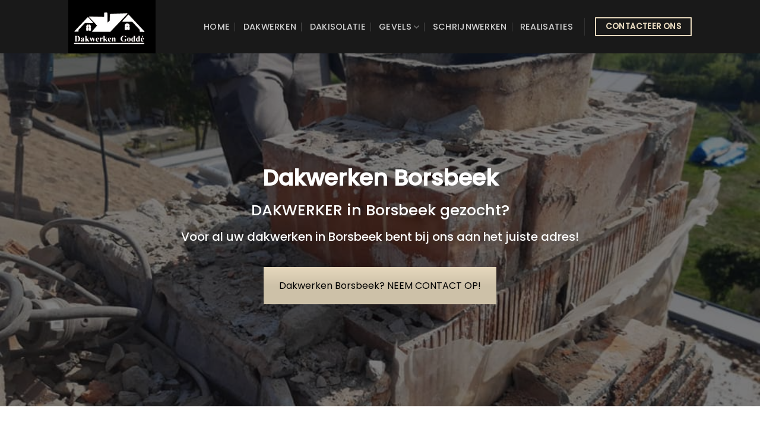

--- FILE ---
content_type: text/html; charset=UTF-8
request_url: https://www.dakwerkengodde.be/dakwerken-borsbeek/
body_size: 20232
content:
<!DOCTYPE html>
<!--[if IE 9 ]> <html lang="nl-NL" class="ie9 loading-site no-js"> <![endif]-->
<!--[if IE 8 ]> <html lang="nl-NL" class="ie8 loading-site no-js"> <![endif]-->
<!--[if (gte IE 9)|!(IE)]><!--><html lang="nl-NL" class="loading-site no-js"> <!--<![endif]-->
<head>
	<meta charset="UTF-8" />
	<link rel="profile" href="http://gmpg.org/xfn/11" />
	<link rel="pingback" href="https://www.dakwerkengodde.be/xmlrpc.php" />

	<script>(function(html){html.className = html.className.replace(/\bno-js\b/,'js')})(document.documentElement);</script>
<meta name='robots' content='index, follow, max-image-preview:large, max-snippet:-1, max-video-preview:-1' />
<meta name="viewport" content="width=device-width, initial-scale=1, maximum-scale=1" />
	<!-- This site is optimized with the Yoast SEO plugin v26.7 - https://yoast.com/wordpress/plugins/seo/ -->
	<title>Dakwerken Borsbeek • Dakwerker • Dakdekker • Dakwerken Goddé</title>
	<meta name="description" content="Dakwerker in Borsbeek? Dakwerken Goddé helpt u verder met alle soorten dakwerken. Jaren ervaring. Snel geholpen. Scherpe prijzen." />
	<link rel="canonical" href="https://www.dakwerkengodde.be/dakwerken-borsbeek/" />
	<meta property="og:locale" content="nl_NL" />
	<meta property="og:type" content="article" />
	<meta property="og:title" content="Dakwerken Borsbeek • Dakwerker • Dakdekker • Dakwerken Goddé" />
	<meta property="og:description" content="Dakwerker in Borsbeek? Dakwerken Goddé helpt u verder met alle soorten dakwerken. Jaren ervaring. Snel geholpen. Scherpe prijzen." />
	<meta property="og:url" content="https://www.dakwerkengodde.be/dakwerken-borsbeek/" />
	<meta property="og:site_name" content="Dakwerken Godde" />
	<meta name="twitter:card" content="summary_large_image" />
	<script type="application/ld+json" class="yoast-schema-graph">{"@context":"https://schema.org","@graph":[{"@type":"WebPage","@id":"https://www.dakwerkengodde.be/dakwerken-borsbeek/","url":"https://www.dakwerkengodde.be/dakwerken-borsbeek/","name":"Dakwerken Borsbeek • Dakwerker • Dakdekker • Dakwerken Goddé","isPartOf":{"@id":"https://www.dakwerkengodde.be/#website"},"datePublished":"2024-03-22T12:50:21+00:00","description":"Dakwerker in Borsbeek? Dakwerken Goddé helpt u verder met alle soorten dakwerken. Jaren ervaring. Snel geholpen. Scherpe prijzen.","breadcrumb":{"@id":"https://www.dakwerkengodde.be/dakwerken-borsbeek/#breadcrumb"},"inLanguage":"nl-NL","potentialAction":[{"@type":"ReadAction","target":["https://www.dakwerkengodde.be/dakwerken-borsbeek/"]}]},{"@type":"BreadcrumbList","@id":"https://www.dakwerkengodde.be/dakwerken-borsbeek/#breadcrumb","itemListElement":[{"@type":"ListItem","position":1,"name":"Home","item":"https://www.dakwerkengodde.be/"},{"@type":"ListItem","position":2,"name":"Dakwerken Borsbeek"}]},{"@type":"WebSite","@id":"https://www.dakwerkengodde.be/#website","url":"https://www.dakwerkengodde.be/","name":"Dakwerken Godde","description":"Dakwerker in regio gezocht?","potentialAction":[{"@type":"SearchAction","target":{"@type":"EntryPoint","urlTemplate":"https://www.dakwerkengodde.be/?s={search_term_string}"},"query-input":{"@type":"PropertyValueSpecification","valueRequired":true,"valueName":"search_term_string"}}],"inLanguage":"nl-NL"}]}</script>
	<!-- / Yoast SEO plugin. -->


<link rel='dns-prefetch' href='//cdn.jsdelivr.net' />
<link rel='dns-prefetch' href='//fonts.googleapis.com' />
<link rel="alternate" type="application/rss+xml" title="Dakwerken Godde &raquo; feed" href="https://www.dakwerkengodde.be/feed/" />
<link rel="alternate" type="application/rss+xml" title="Dakwerken Godde &raquo; reacties feed" href="https://www.dakwerkengodde.be/comments/feed/" />
<link rel="alternate" title="oEmbed (JSON)" type="application/json+oembed" href="https://www.dakwerkengodde.be/wp-json/oembed/1.0/embed?url=https%3A%2F%2Fwww.dakwerkengodde.be%2Fdakwerken-borsbeek%2F" />
<link rel="alternate" title="oEmbed (XML)" type="text/xml+oembed" href="https://www.dakwerkengodde.be/wp-json/oembed/1.0/embed?url=https%3A%2F%2Fwww.dakwerkengodde.be%2Fdakwerken-borsbeek%2F&#038;format=xml" />
<link rel="prefetch" href="https://www.dakwerkengodde.be/wp-content/themes/flatsome/assets/js/chunk.countup.fe2c1016.js" />
<link rel="prefetch" href="https://www.dakwerkengodde.be/wp-content/themes/flatsome/assets/js/chunk.sticky-sidebar.a58a6557.js" />
<link rel="prefetch" href="https://www.dakwerkengodde.be/wp-content/themes/flatsome/assets/js/chunk.tooltips.29144c1c.js" />
<link rel="prefetch" href="https://www.dakwerkengodde.be/wp-content/themes/flatsome/assets/js/chunk.vendors-popups.947eca5c.js" />
<link rel="prefetch" href="https://www.dakwerkengodde.be/wp-content/themes/flatsome/assets/js/chunk.vendors-slider.c7f2bd49.js" />
<style id='wp-img-auto-sizes-contain-inline-css' type='text/css'>
img:is([sizes=auto i],[sizes^="auto," i]){contain-intrinsic-size:3000px 1500px}
/*# sourceURL=wp-img-auto-sizes-contain-inline-css */
</style>
<style id='classic-theme-styles-inline-css' type='text/css'>
/*! This file is auto-generated */
.wp-block-button__link{color:#fff;background-color:#32373c;border-radius:9999px;box-shadow:none;text-decoration:none;padding:calc(.667em + 2px) calc(1.333em + 2px);font-size:1.125em}.wp-block-file__button{background:#32373c;color:#fff;text-decoration:none}
/*# sourceURL=/wp-includes/css/classic-themes.min.css */
</style>
<link rel='stylesheet' id='contact-form-7-css' href='https://www.dakwerkengodde.be/wp-content/plugins/contact-form-7/includes/css/styles.css?ver=6.1.4' type='text/css' media='all' />
<link rel='stylesheet' id='wpa-css-css' href='https://www.dakwerkengodde.be/wp-content/plugins/honeypot/includes/css/wpa.css?ver=2.3.04' type='text/css' media='all' />
<link rel='stylesheet' id='default-icon-styles-css' href='https://www.dakwerkengodde.be/wp-content/plugins/svg-vector-icon-plugin/public/../admin/css/wordpress-svg-icon-plugin-style.min.css?ver=6.9' type='text/css' media='all' />
<link rel='stylesheet' id='js_composer_front-css' href='https://www.dakwerkengodde.be/wp-content/plugins/js_composer/assets/css/js_composer.min.css?ver=6.4.1' type='text/css' media='all' />
<link rel='stylesheet' id='cf7cf-style-css' href='https://www.dakwerkengodde.be/wp-content/plugins/cf7-conditional-fields/style.css?ver=2.6.7' type='text/css' media='all' />
<link rel='stylesheet' id='flatsome-main-css' href='https://www.dakwerkengodde.be/wp-content/themes/flatsome/assets/css/flatsome.css?ver=3.15.7' type='text/css' media='all' />
<style id='flatsome-main-inline-css' type='text/css'>
@font-face {
				font-family: "fl-icons";
				font-display: block;
				src: url(https://www.dakwerkengodde.be/wp-content/themes/flatsome/assets/css/icons/fl-icons.eot?v=3.15.7);
				src:
					url(https://www.dakwerkengodde.be/wp-content/themes/flatsome/assets/css/icons/fl-icons.eot#iefix?v=3.15.7) format("embedded-opentype"),
					url(https://www.dakwerkengodde.be/wp-content/themes/flatsome/assets/css/icons/fl-icons.woff2?v=3.15.7) format("woff2"),
					url(https://www.dakwerkengodde.be/wp-content/themes/flatsome/assets/css/icons/fl-icons.ttf?v=3.15.7) format("truetype"),
					url(https://www.dakwerkengodde.be/wp-content/themes/flatsome/assets/css/icons/fl-icons.woff?v=3.15.7) format("woff"),
					url(https://www.dakwerkengodde.be/wp-content/themes/flatsome/assets/css/icons/fl-icons.svg?v=3.15.7#fl-icons) format("svg");
			}
/*# sourceURL=flatsome-main-inline-css */
</style>
<link rel='stylesheet' id='flatsome-googlefonts-css' href='//fonts.googleapis.com/css?family=Poppins%3Aregular%2C500%2Cregular%2C500%7CDancing+Script%3Aregular%2C400&#038;display=swap&#038;ver=3.9' type='text/css' media='all' />
<script type="text/javascript" src="https://www.dakwerkengodde.be/wp-includes/js/jquery/jquery.min.js?ver=3.7.1" id="jquery-core-js"></script>
<link rel="https://api.w.org/" href="https://www.dakwerkengodde.be/wp-json/" /><link rel="alternate" title="JSON" type="application/json" href="https://www.dakwerkengodde.be/wp-json/wp/v2/pages/2986946826" /><link rel="EditURI" type="application/rsd+xml" title="RSD" href="https://www.dakwerkengodde.be/xmlrpc.php?rsd" />
<meta name="generator" content="WordPress 6.9" />
<link rel='shortlink' href='https://www.dakwerkengodde.be/?p=2986946826' />
<style>.bg{opacity: 0; transition: opacity 1s; -webkit-transition: opacity 1s;} .bg-loaded{opacity: 1;}</style><!--[if IE]><link rel="stylesheet" type="text/css" href="https://www.dakwerkengodde.be/wp-content/themes/flatsome/assets/css/ie-fallback.css"><script src="//cdnjs.cloudflare.com/ajax/libs/html5shiv/3.6.1/html5shiv.js"></script><script>var head = document.getElementsByTagName('head')[0],style = document.createElement('style');style.type = 'text/css';style.styleSheet.cssText = ':before,:after{content:none !important';head.appendChild(style);setTimeout(function(){head.removeChild(style);}, 0);</script><script src="https://www.dakwerkengodde.be/wp-content/themes/flatsome/assets/libs/ie-flexibility.js"></script><![endif]--><!-- Global site tag (gtag.js) - Google Analytics -->
<script async src="https://www.googletagmanager.com/gtag/js?id=G-L5DMKK50Z8"></script>
<script>
  window.dataLayer = window.dataLayer || [];
  function gtag(){dataLayer.push(arguments);}
  gtag('js', new Date());

  gtag('config', 'G-L5DMKK50Z8');
</script><meta name="generator" content="Powered by WPBakery Page Builder - drag and drop page builder for WordPress."/>
<link rel="icon" href="https://www.dakwerkengodde.be/wp-content/uploads/2021/02/cropped-favicon-32x32.jpg" sizes="32x32" />
<link rel="icon" href="https://www.dakwerkengodde.be/wp-content/uploads/2021/02/cropped-favicon-192x192.jpg" sizes="192x192" />
<link rel="apple-touch-icon" href="https://www.dakwerkengodde.be/wp-content/uploads/2021/02/cropped-favicon-180x180.jpg" />
<meta name="msapplication-TileImage" content="https://www.dakwerkengodde.be/wp-content/uploads/2021/02/cropped-favicon-270x270.jpg" />
<style id="custom-css" type="text/css">:root {--primary-color: #000000;}.header-main{height: 90px}#logo img{max-height: 90px}#logo{width:178px;}.header-top{min-height: 31px}.transparent .header-main{height: 90px}.transparent #logo img{max-height: 90px}.has-transparent + .page-title:first-of-type,.has-transparent + #main > .page-title,.has-transparent + #main > div > .page-title,.has-transparent + #main .page-header-wrapper:first-of-type .page-title{padding-top: 90px;}.header.show-on-scroll,.stuck .header-main{height:70px!important}.stuck #logo img{max-height: 70px!important}.header-bg-color {background-color: rgba(0,0,0,0.9)}.header-bottom {background-color: #f1f1f1}@media (max-width: 549px) {.header-main{height: 70px}#logo img{max-height: 70px}}.header-top{background-color:#ffffff!important;}/* Color */.accordion-title.active, .has-icon-bg .icon .icon-inner,.logo a, .primary.is-underline, .primary.is-link, .badge-outline .badge-inner, .nav-outline > li.active> a,.nav-outline >li.active > a, .cart-icon strong,[data-color='primary'], .is-outline.primary{color: #000000;}/* Color !important */[data-text-color="primary"]{color: #000000!important;}/* Background Color */[data-text-bg="primary"]{background-color: #000000;}/* Background */.scroll-to-bullets a,.featured-title, .label-new.menu-item > a:after, .nav-pagination > li > .current,.nav-pagination > li > span:hover,.nav-pagination > li > a:hover,.has-hover:hover .badge-outline .badge-inner,button[type="submit"], .button.wc-forward:not(.checkout):not(.checkout-button), .button.submit-button, .button.primary:not(.is-outline),.featured-table .title,.is-outline:hover, .has-icon:hover .icon-label,.nav-dropdown-bold .nav-column li > a:hover, .nav-dropdown.nav-dropdown-bold > li > a:hover, .nav-dropdown-bold.dark .nav-column li > a:hover, .nav-dropdown.nav-dropdown-bold.dark > li > a:hover, .header-vertical-menu__opener ,.is-outline:hover, .tagcloud a:hover,.grid-tools a, input[type='submit']:not(.is-form), .box-badge:hover .box-text, input.button.alt,.nav-box > li > a:hover,.nav-box > li.active > a,.nav-pills > li.active > a ,.current-dropdown .cart-icon strong, .cart-icon:hover strong, .nav-line-bottom > li > a:before, .nav-line-grow > li > a:before, .nav-line > li > a:before,.banner, .header-top, .slider-nav-circle .flickity-prev-next-button:hover svg, .slider-nav-circle .flickity-prev-next-button:hover .arrow, .primary.is-outline:hover, .button.primary:not(.is-outline), input[type='submit'].primary, input[type='submit'].primary, input[type='reset'].button, input[type='button'].primary, .badge-inner{background-color: #000000;}/* Border */.nav-vertical.nav-tabs > li.active > a,.scroll-to-bullets a.active,.nav-pagination > li > .current,.nav-pagination > li > span:hover,.nav-pagination > li > a:hover,.has-hover:hover .badge-outline .badge-inner,.accordion-title.active,.featured-table,.is-outline:hover, .tagcloud a:hover,blockquote, .has-border, .cart-icon strong:after,.cart-icon strong,.blockUI:before, .processing:before,.loading-spin, .slider-nav-circle .flickity-prev-next-button:hover svg, .slider-nav-circle .flickity-prev-next-button:hover .arrow, .primary.is-outline:hover{border-color: #000000}.nav-tabs > li.active > a{border-top-color: #000000}.widget_shopping_cart_content .blockUI.blockOverlay:before { border-left-color: #000000 }.woocommerce-checkout-review-order .blockUI.blockOverlay:before { border-left-color: #000000 }/* Fill */.slider .flickity-prev-next-button:hover svg,.slider .flickity-prev-next-button:hover .arrow{fill: #000000;}/* Background Color */[data-icon-label]:after, .secondary.is-underline:hover,.secondary.is-outline:hover,.icon-label,.button.secondary:not(.is-outline),.button.alt:not(.is-outline), .badge-inner.on-sale, .button.checkout, .single_add_to_cart_button, .current .breadcrumb-step{ background-color:#e5d7bc; }[data-text-bg="secondary"]{background-color: #e5d7bc;}/* Color */.secondary.is-underline,.secondary.is-link, .secondary.is-outline,.stars a.active, .star-rating:before, .woocommerce-page .star-rating:before,.star-rating span:before, .color-secondary{color: #e5d7bc}/* Color !important */[data-text-color="secondary"]{color: #e5d7bc!important;}/* Border */.secondary.is-outline:hover{border-color:#e5d7bc}@media screen and (max-width: 549px){body{font-size: 100%;}}body{font-family:"Poppins", sans-serif}body{font-weight: 0}body{color: #000000}.nav > li > a {font-family:"Poppins", sans-serif;}.mobile-sidebar-levels-2 .nav > li > ul > li > a {font-family:"Poppins", sans-serif;}.nav > li > a {font-weight: 500;}.mobile-sidebar-levels-2 .nav > li > ul > li > a {font-weight: 500;}h1,h2,h3,h4,h5,h6,.heading-font, .off-canvas-center .nav-sidebar.nav-vertical > li > a{font-family: "Poppins", sans-serif;}h1,h2,h3,h4,h5,h6,.heading-font,.banner h1,.banner h2{font-weight: 500;}h1,h2,h3,h4,h5,h6,.heading-font{color: #000000;}.alt-font{font-family: "Dancing Script", sans-serif;}.alt-font{font-weight: 400!important;}.header:not(.transparent) .header-bottom-nav.nav > li > a{color: #000000;}a{color: #000000;}input[type='submit'], input[type="button"], button:not(.icon), .button:not(.icon){border-radius: 1px!important}.footer-2{background-color: #000000}.absolute-footer, html{background-color: #ffffff}.label-new.menu-item > a:after{content:"Nieuw";}.label-hot.menu-item > a:after{content:"Hot";}.label-sale.menu-item > a:after{content:"Aanbieding";}.label-popular.menu-item > a:after{content:"Populair";}</style>		<style type="text/css" id="wp-custom-css">
			.schaduw {
    background: #FFFFFF;
    position: relative;
    webkit-box-shadow: 0px 4px 29px 3px rgba(0, 0, 0, 0.1);
    box-shadow: 0px 4px 29px 3px rgba(0, 0, 0, 0.1);
}
span.wpcf7-list-item { display: block; }
.wwwdakwerkengoddebe-map{clear:both;width:100%;margin:0 0 20px 0;background:#f2f2f2;border:1px solid #dfdfdf}.leaflet-pane,.leaflet-tile,.leaflet-marker-icon,.leaflet-marker-shadow,.leaflet-tile-container,.leaflet-pane>svg,.leaflet-pane>canvas,.leaflet-zoom-box,.leaflet-image-layer,.leaflet-layer{position:absolute;left:0;top:0}.leaflet-container{overflow:hidden}.leaflet-tile,.leaflet-marker-icon,.leaflet-marker-shadow{-webkit-user-select:none;-moz-user-select:none;user-select:none;-webkit-user-drag:none}.leaflet-tile::selection{background:transparent}.leaflet-safari .leaflet-tile{image-rendering:-webkit-optimize-contrast}.leaflet-safari .leaflet-tile-container{width:1600px;height:1600px;-webkit-transform-origin:0 0}.leaflet-marker-icon,.leaflet-marker-shadow{display:block}.leaflet-container .leaflet-overlay-pane svg,.leaflet-container .leaflet-marker-pane img,.leaflet-container .leaflet-shadow-pane img,.leaflet-container .leaflet-tile-pane img,.leaflet-container img.leaflet-image-layer,.leaflet-container .leaflet-tile{max-width:none !important;max-height:none !important}.leaflet-container.leaflet-touch-zoom{-ms-touch-action:pan-x pan-y;touch-action:pan-x pan-y}.leaflet-container.leaflet-touch-drag{-ms-touch-action:pinch-zoom;touch-action:none;touch-action:pinch-zoom}.leaflet-container.leaflet-touch-drag.leaflet-touch-zoom{-ms-touch-action:none;touch-action:none}.leaflet-container{-webkit-tap-highlight-color:transparent}.leaflet-container a{-webkit-tap-highlight-color:rgba(51,181,229,0.4)}.leaflet-tile{filter:inherit;visibility:hidden}.leaflet-tile-loaded{visibility:inherit}.leaflet-zoom-box{width:0;height:0;-moz-box-sizing:border-box;box-sizing:border-box;z-index:800}.leaflet-overlay-pane svg{-moz-user-select:none}.leaflet-pane{z-index:400}.leaflet-tile-pane{z-index:200}.leaflet-overlay-pane{z-index:400}.leaflet-shadow-pane{z-index:500}.leaflet-marker-pane{z-index:600}.leaflet-tooltip-pane{z-index:650}.leaflet-popup-pane{z-index:700}.leaflet-map-pane canvas{z-index:100}.leaflet-map-pane svg{z-index:200}.leaflet-vml-shape{width:1px;height:1px}.lvml{behavior:url(#default#VML);display:inline-block;position:absolute}.leaflet-control{position:relative;z-index:800;pointer-events:visiblePainted;pointer-events:auto}.leaflet-top,.leaflet-bottom{position:absolute;z-index:1000;pointer-events:none}.leaflet-top{top:0}.leaflet-right{right:0}.leaflet-bottom{bottom:0}.leaflet-left{left:0}.leaflet-control{float:left;clear:both}.leaflet-right .leaflet-control{float:right}.leaflet-top .leaflet-control{margin-top:10px}.leaflet-bottom .leaflet-control{margin-bottom:10px}.leaflet-left .leaflet-control{margin-left:10px}.leaflet-right .leaflet-control{margin-right:10px}.leaflet-fade-anim .leaflet-tile{will-change:opacity}.leaflet-fade-anim .leaflet-popup{opacity:0;-webkit-transition:opacity 0.2s linear;-moz-transition:opacity 0.2s linear;transition:opacity 0.2s linear}.leaflet-fade-anim .leaflet-map-pane .leaflet-popup{opacity:1}.leaflet-zoom-animated{-webkit-transform-origin:0 0;-ms-transform-origin:0 0;transform-origin:0 0}.leaflet-zoom-anim .leaflet-zoom-animated{will-change:transform}.leaflet-zoom-anim .leaflet-zoom-animated{-webkit-transition:-webkit-transform 0.25s cubic-bezier(0, 0, 0.25, 1);-moz-transition:-moz-transform 0.25s cubic-bezier(0, 0, 0.25, 1);transition:transform 0.25s cubic-bezier(0, 0, 0.25, 1)}.leaflet-zoom-anim .leaflet-tile,.leaflet-pan-anim .leaflet-tile{-webkit-transition:none;-moz-transition:none;transition:none}.leaflet-zoom-anim .leaflet-zoom-hide{visibility:hidden}.leaflet-interactive{cursor:pointer}.leaflet-grab{cursor:-webkit-grab;cursor:-moz-grab;cursor:grab}.leaflet-crosshair,.leaflet-crosshair .leaflet-interactive{cursor:crosshair}.leaflet-popup-pane,.leaflet-control{cursor:auto}.leaflet-dragging .leaflet-grab,.leaflet-dragging .leaflet-grab .leaflet-interactive,.leaflet-dragging .leaflet-marker-draggable{cursor:move;cursor:-webkit-grabbing;cursor:-moz-grabbing;cursor:grabbing}.leaflet-marker-icon,.leaflet-marker-shadow,.leaflet-image-layer,.leaflet-pane>svg path,.leaflet-tile-container{pointer-events:none}.leaflet-marker-icon.leaflet-interactive,.leaflet-image-layer.leaflet-interactive,.leaflet-pane>svg path.leaflet-interactive,svg.leaflet-image-layer.leaflet-interactive path{pointer-events:visiblePainted;pointer-events:auto}.leaflet-container{background:#ddd;outline:0}.leaflet-container a{color:#0078A8}.leaflet-container a.leaflet-active{outline:2px solid orange}.leaflet-zoom-box{border:2px dotted #38f;background:rgba(255,255,255,0.5)}.leaflet-container{font:12px/1.5 "Helvetica Neue", Arial, Helvetica, sans-serif}.leaflet-bar{box-shadow:0 1px 5px rgba(0,0,0,0.65);border-radius:4px}.leaflet-bar a,.leaflet-bar a:hover{background-color:#fff;border-bottom:1px solid #ccc;width:26px;height:26px;line-height:26px;display:block;text-align:center;text-decoration:none;color:black}.leaflet-bar a,.leaflet-control-layers-toggle{background-position:50% 50%;background-repeat:no-repeat;display:block}.leaflet-bar a:hover{background-color:#f4f4f4}.leaflet-bar a:first-child{border-top-left-radius:4px;border-top-right-radius:4px}.leaflet-bar a:last-child{border-bottom-left-radius:4px;border-bottom-right-radius:4px;border-bottom:none}.leaflet-bar a.leaflet-disabled{cursor:default;background-color:#f4f4f4;color:#bbb}.leaflet-touch .leaflet-bar a{width:30px;height:30px;line-height:30px}.leaflet-touch .leaflet-bar a:first-child{border-top-left-radius:2px;border-top-right-radius:2px}.leaflet-touch .leaflet-bar a:last-child{border-bottom-left-radius:2px;border-bottom-right-radius:2px}.leaflet-control-zoom-in,.leaflet-control-zoom-out{font:bold 18px 'Lucida Console', Monaco, monospace;text-indent:1px}.leaflet-touch .leaflet-control-zoom-in,.leaflet-touch .leaflet-control-zoom-out{font-size:22px}.leaflet-control-layers{box-shadow:0 1px 5px rgba(0,0,0,0.4);background:#fff;border-radius:5px}.leaflet-control-layers-toggle{background-image:url(images/layers.png);width:36px;height:36px}.leaflet-retina .leaflet-control-layers-toggle{background-image:url(images/layers-2x.png);background-size:26px 26px}.leaflet-touch .leaflet-control-layers-toggle{width:44px;height:44px}.leaflet-control-layers .leaflet-control-layers-list,.leaflet-control-layers-expanded .leaflet-control-layers-toggle{display:none}.leaflet-control-layers-expanded .leaflet-control-layers-list{display:block;position:relative}.leaflet-control-layers-expanded{padding:6px 10px 6px 6px;color:#333;background:#fff}.leaflet-control-layers-scrollbar{overflow-y:scroll;overflow-x:hidden;padding-right:5px}.leaflet-control-layers-selector{margin-top:2px;position:relative;top:1px}.leaflet-control-layers label{display:block}.leaflet-control-layers-separator{height:0;border-top:1px solid #ddd;margin:5px -10px 5px -6px}.leaflet-default-icon-path{background-image:url(images/marker-icon.png)}.leaflet-container .leaflet-control-attribution{background:#fff;background:rgba(255,255,255,0.7);margin:0}.leaflet-control-attribution,.leaflet-control-scale-line{padding:0 5px;color:#333}.leaflet-control-attribution a{text-decoration:none}.leaflet-control-attribution a:hover{text-decoration:underline}.leaflet-container .leaflet-control-attribution,.leaflet-container .leaflet-control-scale{font-size:11px}.leaflet-left .leaflet-control-scale{margin-left:5px}.leaflet-bottom .leaflet-control-scale{margin-bottom:5px}.leaflet-control-scale-line{border:2px solid #777;border-top:none;line-height:1.1;padding:2px 5px 1px;font-size:11px;white-space:nowrap;overflow:hidden;-moz-box-sizing:border-box;box-sizing:border-box;background:#fff;background:rgba(255,255,255,0.5)}.leaflet-control-scale-line:not(:first-child){border-top:2px solid #777;border-bottom:none;margin-top:-2px}.leaflet-control-scale-line:not(:first-child):not(:last-child){border-bottom:2px solid #777}.leaflet-touch .leaflet-control-attribution,.leaflet-touch .leaflet-control-layers,.leaflet-touch .leaflet-bar{box-shadow:none}.leaflet-touch .leaflet-control-layers,.leaflet-touch .leaflet-bar{border:2px solid rgba(0,0,0,0.2);background-clip:padding-box}.leaflet-popup{position:absolute;text-align:center;margin-bottom:20px}.leaflet-popup-content-wrapper{padding:1px;text-align:left;border-radius:12px}.leaflet-popup-content{margin:13px 19px;line-height:1.4}.leaflet-popup-content p{margin:18px 0}.leaflet-popup-tip-container{width:40px;height:20px;position:absolute;left:50%;margin-left:-20px;overflow:hidden;pointer-events:none}.leaflet-popup-tip{width:17px;height:17px;padding:1px;margin:-10px auto 0;-webkit-transform:rotate(45deg);-moz-transform:rotate(45deg);-ms-transform:rotate(45deg);transform:rotate(45deg)}.leaflet-popup-content-wrapper,.leaflet-popup-tip{background:white;color:#333;box-shadow:0 3px 14px rgba(0,0,0,0.4)}.leaflet-container a.leaflet-popup-close-button{position:absolute;top:0;right:0;padding:4px 4px 0 0;border:none;text-align:center;width:18px;height:14px;font:16px/14px Tahoma, Verdana, sans-serif;color:#c3c3c3;text-decoration:none;font-weight:bold;background:transparent}.leaflet-container a.leaflet-popup-close-button:hover{color:#999}.leaflet-popup-scrolled{overflow:auto;border-bottom:1px solid #ddd;border-top:1px solid #ddd}.leaflet-oldie .leaflet-popup-content-wrapper{zoom:1}.leaflet-oldie .leaflet-popup-tip{width:24px;margin:0 auto;-ms-filter:"progid:DXImageTransform.Microsoft.Matrix(M11=0.70710678, M12=0.70710678, M21=-0.70710678, M22=0.70710678)";filter:progid:DXImageTransform.Microsoft.Matrix(M11=0.70710678, M12=0.70710678, M21=-0.70710678, M22=0.70710678)}.leaflet-oldie .leaflet-popup-tip-container{margin-top:-1px}.leaflet-oldie .leaflet-control-zoom,.leaflet-oldie .leaflet-control-layers,.leaflet-oldie .leaflet-popup-content-wrapper,.leaflet-oldie .leaflet-popup-tip{border:1px solid #999}.leaflet-div-icon{background:#fff;border:1px solid #666}.leaflet-tooltip{position:absolute;padding:6px;background-color:#fff;border:1px solid #fff;border-radius:3px;color:#222;white-space:nowrap;-webkit-user-select:none;-moz-user-select:none;-ms-user-select:none;user-select:none;pointer-events:none;box-shadow:0 1px 3px rgba(0,0,0,0.4)}.leaflet-tooltip.leaflet-clickable{cursor:pointer;pointer-events:auto}.leaflet-tooltip-top:before,.leaflet-tooltip-bottom:before,.leaflet-tooltip-left:before,.leaflet-tooltip-right:before{position:absolute;pointer-events:none;border:6px solid transparent;background:transparent;content:""}.leaflet-tooltip-bottom{margin-top:6px}.leaflet-tooltip-top{margin-top:-6px}.leaflet-tooltip-bottom:before,.leaflet-tooltip-top:before{left:50%;margin-left:-6px}.leaflet-tooltip-top:before{bottom:0;margin-bottom:-12px;border-top-color:#fff}.leaflet-tooltip-bottom:before{top:0;margin-top:-12px;margin-left:-6px;border-bottom-color:#fff}.leaflet-tooltip-left{margin-left:-6px}.leaflet-tooltip-right{margin-left:6px}.leaflet-tooltip-left:before,.leaflet-tooltip-right:before{top:50%;margin-top:-6px}.leaflet-tooltip-left:before{right:0;margin-right:-12px;border-left-color:#fff}.leaflet-tooltip-right:before{left:0;margin-left:-12px;border-right-color:#fff}.wwwdakwerkengoddebe-related-links{padding:0 !important}.wwwdakwerkengoddebe-related-links.wwwdakwerkengoddebe-related-links-list-links-comma{display:inline-block}.wwwdakwerkengoddebe-related-links.wwwdakwerkengoddebe-related-links-list-links-bullet{list-style:disc !important;list-style-type:disc !important}.wwwdakwerkengoddebe-related-links.wwwdakwerkengoddebe-related-links-list-links-bullet li{margin:0 10px 20px 0 !important;padding:0 !important;list-style:disc !important;list-style-type:disc !important}.wwwdakwerkengoddebe-related-links.wwwdakwerkengoddebe-related-links-list-links-number{list-style:decimal !important;list-style-type:decimal !important}.wwwdakwerkengoddebe-related-links.wwwdakwerkengoddebe-related-links-list-links-number li{margin:0 10px 20px 0 !important;padding:0 !important;list-style:decimal !important;list-style-type:decimal !important}.wwwdakwerkengoddebe-related-links.wwwdakwerkengoddebe-related-links-list-links{list-style:none !important;list-style-type:none !important}.wwwdakwerkengoddebe-related-links.wwwdakwerkengoddebe-related-links-list-links li{margin:0 0 20px 0 !important;padding:0 !important;list-style:none !important;list-style-type:none !important}.wwwdakwerkengoddebe-related-links.wwwdakwerkengoddebe-related-links-columns-2{grid-template-columns:repeat(2, 1fr)}.wwwdakwerkengoddebe-related-links.wwwdakwerkengoddebe-related-links-columns-3{grid-template-columns:repeat(3, 1fr)}.wwwdakwerkengoddebe-related-links.wwwdakwerkengoddebe-related-links-columns-4{grid-template-columns:repeat(4, 1fr)}.wwwdakwerkengoddebe-related-links .prev{float:left;width:50%}.wwwdakwerkengoddebe-related-links .next{float:right;width:50%}.wwwdakwerkengoddebe-related-links li img{display:block;margin:5px 0;height:auto !important}.wwwdakwerkengoddebe-related-links .wwwdakwerkengoddebe-related-links-description{display:inline-block}@media only screen and (min-width: 768px){.wwwdakwerkengoddebe-related-links{display:grid;column-gap:20px;row-gap:20px}.wwwdakwerkengoddebe-related-links-horizontal li{display:grid;column-gap:20px;row-gap:0;grid-template-columns:repeat(2, 1fr)}.wwwdakwerkengoddebe-related-links-horizontal li>*:nth-child(3){grid-column:span 2}}.wwwdakwerkengoddebe-google-places.wwwdakwerkengoddebe-google-places-list,.wwwdakwerkengoddebe-google-places.wwwdakwerkengoddebe-yelp-list,.wwwdakwerkengoddebe-yelp.wwwdakwerkengoddebe-google-places-list,.wwwdakwerkengoddebe-yelp.wwwdakwerkengoddebe-yelp-list{display:grid;width:100%;max-width:100%;column-gap:20px;row-gap:40px;margin:0 0 20px 0 !important;padding:0 !important;list-style:none}.wwwdakwerkengoddebe-google-places.wwwdakwerkengoddebe-google-places-list.wwwdakwerkengoddebe-google-places-columns-2,.wwwdakwerkengoddebe-google-places.wwwdakwerkengoddebe-google-places-list.wwwdakwerkengoddebe-yelp-columns-2,.wwwdakwerkengoddebe-google-places.wwwdakwerkengoddebe-yelp-list.wwwdakwerkengoddebe-google-places-columns-2,.wwwdakwerkengoddebe-google-places.wwwdakwerkengoddebe-yelp-list.wwwdakwerkengoddebe-yelp-columns-2,.wwwdakwerkengoddebe-yelp.wwwdakwerkengoddebe-google-places-list.wwwdakwerkengoddebe-google-places-columns-2,.wwwdakwerkengoddebe-yelp.wwwdakwerkengoddebe-google-places-list.wwwdakwerkengoddebe-yelp-columns-2,.wwwdakwerkengoddebe-yelp.wwwdakwerkengoddebe-yelp-list.wwwdakwerkengoddebe-google-places-columns-2,.wwwdakwerkengoddebe-yelp.wwwdakwerkengoddebe-yelp-list.wwwdakwerkengoddebe-yelp-columns-2{grid-template-columns:repeat(2, 1fr)}.wwwdakwerkengoddebe-google-places.wwwdakwerkengoddebe-google-places-list.wwwdakwerkengoddebe-google-places-columns-3,.wwwdakwerkengoddebe-google-places.wwwdakwerkengoddebe-google-places-list.wwwdakwerkengoddebe-yelp-columns-3,.wwwdakwerkengoddebe-google-places.wwwdakwerkengoddebe-yelp-list.wwwdakwerkengoddebe-google-places-columns-3,.wwwdakwerkengoddebe-google-places.wwwdakwerkengoddebe-yelp-list.wwwdakwerkengoddebe-yelp-columns-3,.wwwdakwerkengoddebe-yelp.wwwdakwerkengoddebe-google-places-list.wwwdakwerkengoddebe-google-places-columns-3,.wwwdakwerkengoddebe-yelp.wwwdakwerkengoddebe-google-places-list.wwwdakwerkengoddebe-yelp-columns-3,.wwwdakwerkengoddebe-yelp.wwwdakwerkengoddebe-yelp-list.wwwdakwerkengoddebe-google-places-columns-3,.wwwdakwerkengoddebe-yelp.wwwdakwerkengoddebe-yelp-list.wwwdakwerkengoddebe-yelp-columns-3{grid-template-columns:repeat(3, 1fr)}.wwwdakwerkengoddebe-google-places.wwwdakwerkengoddebe-google-places-list.wwwdakwerkengoddebe-google-places-columns-4,.wwwdakwerkengoddebe-google-places.wwwdakwerkengoddebe-google-places-list.wwwdakwerkengoddebe-yelp-columns-4,.wwwdakwerkengoddebe-google-places.wwwdakwerkengoddebe-yelp-list.wwwdakwerkengoddebe-google-places-columns-4,.wwwdakwerkengoddebe-google-places.wwwdakwerkengoddebe-yelp-list.wwwdakwerkengoddebe-yelp-columns-4,.wwwdakwerkengoddebe-yelp.wwwdakwerkengoddebe-google-places-list.wwwdakwerkengoddebe-google-places-columns-4,.wwwdakwerkengoddebe-yelp.wwwdakwerkengoddebe-google-places-list.wwwdakwerkengoddebe-yelp-columns-4,.wwwdakwerkengoddebe-yelp.wwwdakwerkengoddebe-yelp-list.wwwdakwerkengoddebe-google-places-columns-4,.wwwdakwerkengoddebe-yelp.wwwdakwerkengoddebe-yelp-list.wwwdakwerkengoddebe-yelp-columns-4{grid-template-columns:repeat(4, 1fr)}.wwwdakwerkengoddebe-google-places .business .image img,.wwwdakwerkengoddebe-yelp .business .image img{max-width:100%;height:auto}.wwwdakwerkengoddebe-google-places .business .rating-stars,.wwwdakwerkengoddebe-yelp .business .rating-stars{display:inline-block;vertical-align:middle;width:132px;height:24px;background:url(https://s3-media2.fl.yelpcdn.com/assets/srv0/yelp_design_web/9b34e39ccbeb/assets/img/stars/stars.png);background-size:132px 560px;text-indent:-9999px}.wwwdakwerkengoddebe-google-places .business .rating-stars.rating-stars-1,.wwwdakwerkengoddebe-yelp .business .rating-stars.rating-stars-1{background-position:0 -24px}.wwwdakwerkengoddebe-google-places .business .rating-stars.rating-stars-1-5,.wwwdakwerkengoddebe-yelp .business .rating-stars.rating-stars-1-5{background-position:0 -48px}.wwwdakwerkengoddebe-google-places .business .rating-stars.rating-stars-2,.wwwdakwerkengoddebe-yelp .business .rating-stars.rating-stars-2{background-position:0 -72px}.wwwdakwerkengoddebe-google-places .business .rating-stars.rating-stars-2-5,.wwwdakwerkengoddebe-yelp .business .rating-stars.rating-stars-2-5{background-position:0 -96px}.wwwdakwerkengoddebe-google-places .business .rating-stars.rating-stars-3,.wwwdakwerkengoddebe-yelp .business .rating-stars.rating-stars-3{background-position:0 -120px}.wwwdakwerkengoddebe-google-places .business .rating-stars.rating-stars-3-5,.wwwdakwerkengoddebe-yelp .business .rating-stars.rating-stars-3-5{background-position:0 -144px}.wwwdakwerkengoddebe-google-places .business .rating-stars.rating-stars-4,.wwwdakwerkengoddebe-yelp .business .rating-stars.rating-stars-4{background-position:0 -168px}.wwwdakwerkengoddebe-google-places .business .rating-stars.rating-stars-4-5,.wwwdakwerkengoddebe-yelp .business .rating-stars.rating-stars-4-5{background-position:0 -192px}.wwwdakwerkengoddebe-google-places .business .rating-stars.rating-stars-5,.wwwdakwerkengoddebe-yelp .business .rating-stars.rating-stars-5{background-position:0 -216px}@media only screen and (min-width: 768px){.wwwdakwerkengoddebe-google-places-list,.wwwdakwerkengoddebe-yelp-list{display:grid;column-gap:20px;row-gap:20px}.wwwdakwerkengoddebe-google-places-horizontal .business,.wwwdakwerkengoddebe-yelp-horizontal .business{display:grid;column-gap:20px;row-gap:0;grid-template-columns:max-content auto}}
		</style>
		<style type="text/css" data-type="vc_shortcodes-custom-css">.vc_custom_1612968740406{margin-top: -30px !important;background-image: url(https://www.dakwerkengodde.be/wp-content/uploads/2021/02/120100012_143639424107009_8590291506183643951_n.jpg?id=51) !important;background-position: center !important;background-repeat: no-repeat !important;background-size: cover !important;}.vc_custom_1612968835400{margin-top: -30px !important;background-image: url(https://www.dakwerkengodde.be/wp-content/uploads/2021/02/120100012_143639424107009_8590291506183643951_n.jpg?id=51) !important;background-position: center !important;background-repeat: no-repeat !important;background-size: cover !important;}.vc_custom_1612965794040{padding-top: 40px !important;padding-bottom: 20px !important;}.vc_custom_1612950398665{padding-top: 35px !important;padding-bottom: 65px !important;background-color: #f2f2f2 !important;}.vc_custom_1612948292690{padding-top: 25px !important;padding-bottom: 25px !important;}.vc_custom_1612949584972{margin-bottom: -60px !important;padding-top: 35px !important;padding-bottom: 35px !important;background-color: #f8f6f4 !important;}.vc_custom_1612965756521{background-color: rgba(0,0,0,0.5) !important;*background-color: rgb(0,0,0) !important;}.vc_custom_1612965767738{background-color: rgba(0,0,0,0.5) !important;*background-color: rgb(0,0,0) !important;}.vc_custom_1612952734337{margin-top: 30px !important;}.vc_custom_1612950887223{background-color: #e5d7bc !important;}.vc_custom_1612951144533{background-color: #e5d7bc !important;}.vc_custom_1612950896257{background-color: #e5d7bc !important;}.vc_custom_1613124637665{margin-top: -20px !important;}.vc_custom_1612951444171{margin-top: -20px !important;}.vc_custom_1612952098127{margin-top: -20px !important;}.vc_custom_1612951154098{background-color: #e5d7bc !important;}.vc_custom_1612951149696{background-color: #e5d7bc !important;}.vc_custom_1612950911385{background-color: #e5d7bc !important;}.vc_custom_1612952127207{margin-top: -20px !important;}.vc_custom_1612952183207{margin-top: -20px !important;}.vc_custom_1612952240093{margin-top: -20px !important;}.vc_custom_1612950972579{background-color: #e5d7bc !important;}.vc_custom_1612951158903{background-color: #e5d7bc !important;}.vc_custom_1612950981047{background-color: #e5d7bc !important;}.vc_custom_1612963789910{margin-top: -20px !important;}.vc_custom_1612952589183{margin-top: -20px !important;}.vc_custom_1612953301620{margin-top: -20px !important;}.vc_custom_1612950998534{background-color: #e5d7bc !important;}.vc_custom_1612951002871{background-color: #e5d7bc !important;}.vc_custom_1612951163944{background-color: #e5d7bc !important;}.vc_custom_1612952403661{margin-top: -20px !important;}.vc_custom_1612964015768{margin-top: -20px !important;}.vc_custom_1612964073020{margin-top: -20px !important;}.vc_custom_1612950481447{background-color: #e5d7bc !important;}.vc_custom_1612950488067{background-color: #e5d7bc !important;}.vc_custom_1612950493508{background-color: #e5d7bc !important;}.vc_custom_1612964285630{margin-top: -20px !important;}.vc_custom_1612964370217{margin-top: -20px !important;}.vc_custom_1612964452520{margin-top: -20px !important;}.vc_custom_1612950488067{background-color: #e5d7bc !important;}.vc_custom_1612950493508{background-color: #e5d7bc !important;}.vc_custom_1612950481447{background-color: #e5d7bc !important;}.vc_custom_1612964500251{margin-top: -20px !important;}.vc_custom_1612964537784{margin-top: -20px !important;}.vc_custom_1612964719231{margin-top: -20px !important;}</style><noscript><style> .wpb_animate_when_almost_visible { opacity: 1; }</style></noscript><style id='global-styles-inline-css' type='text/css'>
:root{--wp--preset--aspect-ratio--square: 1;--wp--preset--aspect-ratio--4-3: 4/3;--wp--preset--aspect-ratio--3-4: 3/4;--wp--preset--aspect-ratio--3-2: 3/2;--wp--preset--aspect-ratio--2-3: 2/3;--wp--preset--aspect-ratio--16-9: 16/9;--wp--preset--aspect-ratio--9-16: 9/16;--wp--preset--color--black: #000000;--wp--preset--color--cyan-bluish-gray: #abb8c3;--wp--preset--color--white: #ffffff;--wp--preset--color--pale-pink: #f78da7;--wp--preset--color--vivid-red: #cf2e2e;--wp--preset--color--luminous-vivid-orange: #ff6900;--wp--preset--color--luminous-vivid-amber: #fcb900;--wp--preset--color--light-green-cyan: #7bdcb5;--wp--preset--color--vivid-green-cyan: #00d084;--wp--preset--color--pale-cyan-blue: #8ed1fc;--wp--preset--color--vivid-cyan-blue: #0693e3;--wp--preset--color--vivid-purple: #9b51e0;--wp--preset--gradient--vivid-cyan-blue-to-vivid-purple: linear-gradient(135deg,rgb(6,147,227) 0%,rgb(155,81,224) 100%);--wp--preset--gradient--light-green-cyan-to-vivid-green-cyan: linear-gradient(135deg,rgb(122,220,180) 0%,rgb(0,208,130) 100%);--wp--preset--gradient--luminous-vivid-amber-to-luminous-vivid-orange: linear-gradient(135deg,rgb(252,185,0) 0%,rgb(255,105,0) 100%);--wp--preset--gradient--luminous-vivid-orange-to-vivid-red: linear-gradient(135deg,rgb(255,105,0) 0%,rgb(207,46,46) 100%);--wp--preset--gradient--very-light-gray-to-cyan-bluish-gray: linear-gradient(135deg,rgb(238,238,238) 0%,rgb(169,184,195) 100%);--wp--preset--gradient--cool-to-warm-spectrum: linear-gradient(135deg,rgb(74,234,220) 0%,rgb(151,120,209) 20%,rgb(207,42,186) 40%,rgb(238,44,130) 60%,rgb(251,105,98) 80%,rgb(254,248,76) 100%);--wp--preset--gradient--blush-light-purple: linear-gradient(135deg,rgb(255,206,236) 0%,rgb(152,150,240) 100%);--wp--preset--gradient--blush-bordeaux: linear-gradient(135deg,rgb(254,205,165) 0%,rgb(254,45,45) 50%,rgb(107,0,62) 100%);--wp--preset--gradient--luminous-dusk: linear-gradient(135deg,rgb(255,203,112) 0%,rgb(199,81,192) 50%,rgb(65,88,208) 100%);--wp--preset--gradient--pale-ocean: linear-gradient(135deg,rgb(255,245,203) 0%,rgb(182,227,212) 50%,rgb(51,167,181) 100%);--wp--preset--gradient--electric-grass: linear-gradient(135deg,rgb(202,248,128) 0%,rgb(113,206,126) 100%);--wp--preset--gradient--midnight: linear-gradient(135deg,rgb(2,3,129) 0%,rgb(40,116,252) 100%);--wp--preset--font-size--small: 13px;--wp--preset--font-size--medium: 20px;--wp--preset--font-size--large: 36px;--wp--preset--font-size--x-large: 42px;--wp--preset--spacing--20: 0.44rem;--wp--preset--spacing--30: 0.67rem;--wp--preset--spacing--40: 1rem;--wp--preset--spacing--50: 1.5rem;--wp--preset--spacing--60: 2.25rem;--wp--preset--spacing--70: 3.38rem;--wp--preset--spacing--80: 5.06rem;--wp--preset--shadow--natural: 6px 6px 9px rgba(0, 0, 0, 0.2);--wp--preset--shadow--deep: 12px 12px 50px rgba(0, 0, 0, 0.4);--wp--preset--shadow--sharp: 6px 6px 0px rgba(0, 0, 0, 0.2);--wp--preset--shadow--outlined: 6px 6px 0px -3px rgb(255, 255, 255), 6px 6px rgb(0, 0, 0);--wp--preset--shadow--crisp: 6px 6px 0px rgb(0, 0, 0);}:where(.is-layout-flex){gap: 0.5em;}:where(.is-layout-grid){gap: 0.5em;}body .is-layout-flex{display: flex;}.is-layout-flex{flex-wrap: wrap;align-items: center;}.is-layout-flex > :is(*, div){margin: 0;}body .is-layout-grid{display: grid;}.is-layout-grid > :is(*, div){margin: 0;}:where(.wp-block-columns.is-layout-flex){gap: 2em;}:where(.wp-block-columns.is-layout-grid){gap: 2em;}:where(.wp-block-post-template.is-layout-flex){gap: 1.25em;}:where(.wp-block-post-template.is-layout-grid){gap: 1.25em;}.has-black-color{color: var(--wp--preset--color--black) !important;}.has-cyan-bluish-gray-color{color: var(--wp--preset--color--cyan-bluish-gray) !important;}.has-white-color{color: var(--wp--preset--color--white) !important;}.has-pale-pink-color{color: var(--wp--preset--color--pale-pink) !important;}.has-vivid-red-color{color: var(--wp--preset--color--vivid-red) !important;}.has-luminous-vivid-orange-color{color: var(--wp--preset--color--luminous-vivid-orange) !important;}.has-luminous-vivid-amber-color{color: var(--wp--preset--color--luminous-vivid-amber) !important;}.has-light-green-cyan-color{color: var(--wp--preset--color--light-green-cyan) !important;}.has-vivid-green-cyan-color{color: var(--wp--preset--color--vivid-green-cyan) !important;}.has-pale-cyan-blue-color{color: var(--wp--preset--color--pale-cyan-blue) !important;}.has-vivid-cyan-blue-color{color: var(--wp--preset--color--vivid-cyan-blue) !important;}.has-vivid-purple-color{color: var(--wp--preset--color--vivid-purple) !important;}.has-black-background-color{background-color: var(--wp--preset--color--black) !important;}.has-cyan-bluish-gray-background-color{background-color: var(--wp--preset--color--cyan-bluish-gray) !important;}.has-white-background-color{background-color: var(--wp--preset--color--white) !important;}.has-pale-pink-background-color{background-color: var(--wp--preset--color--pale-pink) !important;}.has-vivid-red-background-color{background-color: var(--wp--preset--color--vivid-red) !important;}.has-luminous-vivid-orange-background-color{background-color: var(--wp--preset--color--luminous-vivid-orange) !important;}.has-luminous-vivid-amber-background-color{background-color: var(--wp--preset--color--luminous-vivid-amber) !important;}.has-light-green-cyan-background-color{background-color: var(--wp--preset--color--light-green-cyan) !important;}.has-vivid-green-cyan-background-color{background-color: var(--wp--preset--color--vivid-green-cyan) !important;}.has-pale-cyan-blue-background-color{background-color: var(--wp--preset--color--pale-cyan-blue) !important;}.has-vivid-cyan-blue-background-color{background-color: var(--wp--preset--color--vivid-cyan-blue) !important;}.has-vivid-purple-background-color{background-color: var(--wp--preset--color--vivid-purple) !important;}.has-black-border-color{border-color: var(--wp--preset--color--black) !important;}.has-cyan-bluish-gray-border-color{border-color: var(--wp--preset--color--cyan-bluish-gray) !important;}.has-white-border-color{border-color: var(--wp--preset--color--white) !important;}.has-pale-pink-border-color{border-color: var(--wp--preset--color--pale-pink) !important;}.has-vivid-red-border-color{border-color: var(--wp--preset--color--vivid-red) !important;}.has-luminous-vivid-orange-border-color{border-color: var(--wp--preset--color--luminous-vivid-orange) !important;}.has-luminous-vivid-amber-border-color{border-color: var(--wp--preset--color--luminous-vivid-amber) !important;}.has-light-green-cyan-border-color{border-color: var(--wp--preset--color--light-green-cyan) !important;}.has-vivid-green-cyan-border-color{border-color: var(--wp--preset--color--vivid-green-cyan) !important;}.has-pale-cyan-blue-border-color{border-color: var(--wp--preset--color--pale-cyan-blue) !important;}.has-vivid-cyan-blue-border-color{border-color: var(--wp--preset--color--vivid-cyan-blue) !important;}.has-vivid-purple-border-color{border-color: var(--wp--preset--color--vivid-purple) !important;}.has-vivid-cyan-blue-to-vivid-purple-gradient-background{background: var(--wp--preset--gradient--vivid-cyan-blue-to-vivid-purple) !important;}.has-light-green-cyan-to-vivid-green-cyan-gradient-background{background: var(--wp--preset--gradient--light-green-cyan-to-vivid-green-cyan) !important;}.has-luminous-vivid-amber-to-luminous-vivid-orange-gradient-background{background: var(--wp--preset--gradient--luminous-vivid-amber-to-luminous-vivid-orange) !important;}.has-luminous-vivid-orange-to-vivid-red-gradient-background{background: var(--wp--preset--gradient--luminous-vivid-orange-to-vivid-red) !important;}.has-very-light-gray-to-cyan-bluish-gray-gradient-background{background: var(--wp--preset--gradient--very-light-gray-to-cyan-bluish-gray) !important;}.has-cool-to-warm-spectrum-gradient-background{background: var(--wp--preset--gradient--cool-to-warm-spectrum) !important;}.has-blush-light-purple-gradient-background{background: var(--wp--preset--gradient--blush-light-purple) !important;}.has-blush-bordeaux-gradient-background{background: var(--wp--preset--gradient--blush-bordeaux) !important;}.has-luminous-dusk-gradient-background{background: var(--wp--preset--gradient--luminous-dusk) !important;}.has-pale-ocean-gradient-background{background: var(--wp--preset--gradient--pale-ocean) !important;}.has-electric-grass-gradient-background{background: var(--wp--preset--gradient--electric-grass) !important;}.has-midnight-gradient-background{background: var(--wp--preset--gradient--midnight) !important;}.has-small-font-size{font-size: var(--wp--preset--font-size--small) !important;}.has-medium-font-size{font-size: var(--wp--preset--font-size--medium) !important;}.has-large-font-size{font-size: var(--wp--preset--font-size--large) !important;}.has-x-large-font-size{font-size: var(--wp--preset--font-size--x-large) !important;}
/*# sourceURL=global-styles-inline-css */
</style>
<link rel='stylesheet' id='vc_font_awesome_5_shims-css' href='https://www.dakwerkengodde.be/wp-content/plugins/js_composer/assets/lib/bower/font-awesome/css/v4-shims.min.css?ver=6.4.1' type='text/css' media='all' />
<link rel='stylesheet' id='vc_font_awesome_5-css' href='https://www.dakwerkengodde.be/wp-content/plugins/js_composer/assets/lib/bower/font-awesome/css/all.min.css?ver=6.4.1' type='text/css' media='all' />
</head>

<body class="wp-singular page-template-default page page-id-2986946826 wp-theme-flatsome wp-child-theme-flatsome-child lightbox nav-dropdown-has-arrow nav-dropdown-has-shadow nav-dropdown-has-border wpb-js-composer js-comp-ver-6.4.1 vc_responsive">


<a class="skip-link screen-reader-text" href="#main">Skip to content</a>

<div id="wrapper">

	
	<header id="header" class="header has-sticky sticky-jump">
		<div class="header-wrapper">
			<div id="masthead" class="header-main nav-dark">
      <div class="header-inner flex-row container logo-left medium-logo-center" role="navigation">

          <!-- Logo -->
          <div id="logo" class="flex-col logo">
            
<!-- Header logo -->
<a href="https://www.dakwerkengodde.be/" title="Dakwerken Godde - Dakwerker in regio gezocht?" rel="home">
		<img width="228" height="140" src="https://www.dakwerkengodde.be/wp-content/uploads/2021/02/WhatsApp-Image-2021-02-05-at-20.30.25.jpeg" class="header_logo header-logo" alt="Dakwerken Godde"/><img  width="228" height="140" src="https://www.dakwerkengodde.be/wp-content/uploads/2021/02/WhatsApp-Image-2021-02-05-at-20.30.25.jpeg" class="header-logo-dark" alt="Dakwerken Godde"/></a>
          </div>

          <!-- Mobile Left Elements -->
          <div class="flex-col show-for-medium flex-left">
            <ul class="mobile-nav nav nav-left ">
              <li class="nav-icon has-icon">
  <div class="header-button">		<a href="#" data-open="#main-menu" data-pos="center" data-bg="main-menu-overlay" data-color="dark" class="icon primary button circle is-small" aria-label="Menu" aria-controls="main-menu" aria-expanded="false">
		
		  <i class="icon-menu" ></i>
		  <span class="menu-title uppercase hide-for-small">Menu</span>		</a>
	 </div> </li>            </ul>
          </div>

          <!-- Left Elements -->
          <div class="flex-col hide-for-medium flex-left
            flex-grow">
            <ul class="header-nav header-nav-main nav nav-left  nav-divided nav-size-medium nav-uppercase" >
                          </ul>
          </div>

          <!-- Right Elements -->
          <div class="flex-col hide-for-medium flex-right">
            <ul class="header-nav header-nav-main nav nav-right  nav-divided nav-size-medium nav-uppercase">
              <li id="menu-item-98" class="menu-item menu-item-type-post_type menu-item-object-page menu-item-home menu-item-98 menu-item-design-default"><a href="https://www.dakwerkengodde.be/" class="nav-top-link">Home</a></li>
<li id="menu-item-95" class="menu-item menu-item-type-post_type menu-item-object-page menu-item-95 menu-item-design-default"><a href="https://www.dakwerkengodde.be/dakwerken/" class="nav-top-link">Dakwerken</a></li>
<li id="menu-item-93" class="menu-item menu-item-type-post_type menu-item-object-page menu-item-93 menu-item-design-default"><a href="https://www.dakwerkengodde.be/isolatie/" class="nav-top-link">Dakisolatie</a></li>
<li id="menu-item-2986945696" class="menu-item menu-item-type-custom menu-item-object-custom menu-item-has-children menu-item-2986945696 menu-item-design-default has-dropdown"><a href="#" class="nav-top-link">Gevels<i class="icon-angle-down" ></i></a>
<ul class="sub-menu nav-dropdown nav-dropdown-default">
	<li id="menu-item-94" class="menu-item menu-item-type-post_type menu-item-object-page menu-item-94"><a href="https://www.dakwerkengodde.be/gevelbekleding/">Gevelbekleding</a></li>
	<li id="menu-item-2986945695" class="menu-item menu-item-type-post_type menu-item-object-page menu-item-2986945695"><a href="https://www.dakwerkengodde.be/gevelrenovatie/">Gevelrenovatie</a></li>
</ul>
</li>
<li id="menu-item-158" class="menu-item menu-item-type-post_type menu-item-object-page menu-item-158 menu-item-design-default"><a href="https://www.dakwerkengodde.be/houtskeletbouw/" class="nav-top-link">Schrijnwerken</a></li>
<li id="menu-item-92" class="menu-item menu-item-type-post_type menu-item-object-page menu-item-92 menu-item-design-default"><a href="https://www.dakwerkengodde.be/realisaties/" class="nav-top-link">Realisaties</a></li>
<li class="header-divider"></li><li class="html header-button-1">
	<div class="header-button">
	<a href="/contact/" class="button secondary is-outline"  style="border-radius:99px;">
    <span>CONTACTEER ONS</span>
  </a>
	</div>
</li>


            </ul>
          </div>

          <!-- Mobile Right Elements -->
          <div class="flex-col show-for-medium flex-right">
            <ul class="mobile-nav nav nav-right ">
                          </ul>
          </div>

      </div>
     
            <div class="container"><div class="top-divider full-width"></div></div>
      </div>
<div class="header-bg-container fill"><div class="header-bg-image fill"></div><div class="header-bg-color fill"></div></div>		</div>
	</header>

	
	<main id="main" class="">
<div id="content" class="content-area page-wrapper" role="main">
	<div class="row row-main">
		<div class="large-12 col">
			<div class="col-inner">
				
				
														
						<div data-vc-full-width="true" data-vc-full-width-init="false" data-vc-stretch-content="true" class="vc_row wpb_row vc_row-fluid vc_custom_1612968740406 vc_row-has-fill vc_row-no-padding"><div class="wpb_column vc_column_container vc_col-sm-12 vc_hidden-xs vc_col-has-fill"><div class="vc_column-inner vc_custom_1612965756521"><div class="wpb_wrapper"><div class="vc_empty_space"   style="height: 150px"><span class="vc_empty_space_inner"></span></div>
	<div class="wpb_text_column wpb_content_element " >
		<div class="wpb_wrapper">
			<h1 style="text-align: center;"><span style="color: #ffffff; font-size: 140%;"><strong>Dakwerken Borsbeek</strong></span></h1>
<h2 style="text-align: center;"><span style="font-size: 100%;"><span style="color: #ffffff;">DAKWERKER in Borsbeek gezocht?</span></span></h2>
<h3 style="text-align: center;"><span style="color: #ffffff; font-size: 100%;">Voor al uw dakwerken in Borsbeek bent bij ons aan het juiste adres!</span></h3>

		</div>
	</div>
<div class="vc_btn3-container vc_btn3-center" ><a style="background-color:#e5d7bc; color:#000000;" class="vc_general vc_btn3 vc_btn3-size-lg vc_btn3-shape-square vc_btn3-style-custom" href="https://www.dakwerkengodde.be/dakwerken/#offerte" title="">Dakwerken Borsbeek? NEEM CONTACT OP!</a></div><div class="vc_empty_space"   style="height: 150px"><span class="vc_empty_space_inner"></span></div></div></div></div></div><div class="vc_row-full-width vc_clearfix"></div><div class="vc_row wpb_row vc_row-fluid vc_custom_1612968835400 vc_row-has-fill"><div class="wpb_column vc_column_container vc_col-sm-12 vc_hidden-lg vc_hidden-md vc_hidden-sm vc_col-has-fill"><div class="vc_column-inner vc_custom_1612965767738"><div class="wpb_wrapper"><div class="vc_empty_space"   style="height: 200px"><span class="vc_empty_space_inner"></span></div>
	<div class="wpb_text_column wpb_content_element " >
		<div class="wpb_wrapper">
			<h1 style="text-align: center;"><span style="color: #ffffff; font-size: 140%;"><strong>Dakwerken Borsbeek</strong></span></h1>
<h2 style="text-align: center;"><span style="font-size: 100%;"><span style="color: #ffffff;">DAKWERKER UIT DE BUURT GEZOCHT?</span></span></h2>
<h3 style="text-align: center;"><span style="color: #ffffff; font-size: 100%;">Voor al uw dakwerken in Borsbeek bent bij ons aan het juiste adres!</span></h3>

		</div>
	</div>
<div class="vc_btn3-container vc_btn3-center" ><a style="background-color:#e5d7bc; color:#000000;" class="vc_general vc_btn3 vc_btn3-size-lg vc_btn3-shape-square vc_btn3-style-custom" href="https://www.dakwerkengodde.be/dakwerken/#offerte" title="">PROBLEMEN OF OFFERTE AANVRAGEN? NEEM CONTACT OP!</a></div><div class="vc_empty_space"   style="height: 200px"><span class="vc_empty_space_inner"></span></div></div></div></div></div><div class="vc_row wpb_row vc_row-fluid vc_custom_1612965794040"><div class="wpb_column vc_column_container vc_col-sm-4"><div class="vc_column-inner"><div class="wpb_wrapper">
	<div class="wpb_text_column wpb_content_element " >
		<div class="wpb_wrapper">
			<p style="text-align: center;"><strong><span style="font-size: 150%; color: #000000;"><span style="color: #339966;"><i class="wp-svg-checkmark-2 checkmark-2"></i></span> Dakwerken Borsbeek</span></strong></p>
<p style="text-align: center;">Wij hebben <strong>19 jaar ervaring</strong> als <strong>dakwerker in Borsbeek</strong>. U kan bij ons terecht voor <strong>alle soorten dakwerken &amp; gevelwerken</strong>.</p>

		</div>
	</div>
</div></div></div><div class="wpb_column vc_column_container vc_col-sm-4"><div class="vc_column-inner"><div class="wpb_wrapper">
	<div class="wpb_text_column wpb_content_element " >
		<div class="wpb_wrapper">
			<p style="text-align: center;"><strong><span style="font-size: 150%; color: #000000;"><span style="color: #339966;"><i class="wp-svg-checkmark-2 checkmark-2"></i></span> Dringed nood aan een dakwerker in de buurt?</span></strong></p>
<p style="text-align: center;">Dringende problemen? Wij helpen u zo snel mogelijk verder.</p>

		</div>
	</div>
</div></div></div><div class="wpb_column vc_column_container vc_col-sm-4"><div class="vc_column-inner"><div class="wpb_wrapper">
	<div class="wpb_text_column wpb_content_element " >
		<div class="wpb_wrapper">
			<p style="text-align: center;"><strong><span style="font-size: 150%; color: #000000;"><span style="color: #339966;"><i class="wp-svg-checkmark-2 checkmark-2"></i></span> Wij hanteren scherpe &amp; vooral eerlijke prijzen</span></strong></p>
<p style="text-align: center;">Een woord is een woord. We hanteren een zeer transparant beleid.</p>

		</div>
	</div>
</div></div></div></div><div data-vc-full-width="true" data-vc-full-width-init="false" class="vc_row wpb_row vc_row-fluid vc_custom_1612950398665 vc_row-has-fill"><div class="wpb_column vc_column_container vc_col-sm-12"><div class="vc_column-inner"><div class="wpb_wrapper">
	<div class="wpb_text_column wpb_content_element " >
		<div class="wpb_wrapper">
			<h2 style="text-align: center;"><strong><span style="color: #000000;"><i class="wp-svg-home-3 home-3"></i> Met welke soorten gevelwerken &amp; dakwerken in Borsbeek kunnen we u helpen:</span></strong></h2>

		</div>
	</div>
<div class="vc_row wpb_row vc_inner vc_row-fluid vc_column-gap-15 vc_row-o-equal-height vc_row-flex"><div class="schaduw wpb_column vc_column_container vc_col-sm-4 vc_col-has-fill"><div class="vc_column-inner vc_custom_1612950887223"><div class="wpb_wrapper">
	<div class="wpb_text_column wpb_content_element " >
		<div class="wpb_wrapper">
			<h3 style="text-align: center;"><a href="/dakwerken/"><span style="color: #000000; text-transform: uppercase;">Dakwerken Borsbeek</span></a></h3>

		</div>
	</div>

	<div class="wpb_text_column wpb_content_element  vc_custom_1613124637665" >
		<div class="wpb_wrapper">
			<p style="text-align: center;"><span style="font-size: 90%;">Hellende daken, platte daken, PVC daken, groendaken, rieten daken, &#8230; </span></p>
<p style="text-align: center;"><span style="font-size: 90%;">Dakwerker in Borsbeek nodig? Wij weten raad met alle soorten dakwerken.</span></p>

		</div>
	</div>
</div></div></div><div class="schaduw wpb_column vc_column_container vc_col-sm-4 vc_col-has-fill"><div class="vc_column-inner vc_custom_1612951144533"><div class="wpb_wrapper">
	<div class="wpb_text_column wpb_content_element " >
		<div class="wpb_wrapper">
			<h3 style="text-align: center;"><a href="/dakwerken/"><span style="color: #000000;">DAKRENOVATIE</span></a></h3>

		</div>
	</div>

	<div class="wpb_text_column wpb_content_element  vc_custom_1612951444171" >
		<div class="wpb_wrapper">
			<p style="text-align: center;"><span style="font-size: 90%;">Afhankelijk van de staat van uw dak kan er gekozen worden voor nieuwe dakbedekking, een onderdak, overzetdak of een nieuwe dakconstructie.<br />
</span></p>

		</div>
	</div>
</div></div></div><div class="schaduw wpb_column vc_column_container vc_col-sm-4 vc_col-has-fill"><div class="vc_column-inner vc_custom_1612950896257"><div class="wpb_wrapper">
	<div class="wpb_text_column wpb_content_element " >
		<div class="wpb_wrapper">
			<h3 style="text-align: center;"><span style="color: #e5d7bc;"><a href="/dakwerken/"><span style="color: #000000;">DAKBEDEKKING</span></a> </span></h3>

		</div>
	</div>

	<div class="wpb_text_column wpb_content_element  vc_custom_1612952098127" >
		<div class="wpb_wrapper">
			<p style="text-align: center;"><span style="font-size: 90%;">Wij plaatsen alle soorten dakbedekking: dakpannen, zink, PVC daken, roofing of resitrix, leien, dakplaten, rieten dak, groendak, &#8230;</span></p>

		</div>
	</div>
</div></div></div></div><div class="vc_row wpb_row vc_inner vc_row-fluid vc_column-gap-15 vc_row-o-equal-height vc_row-flex"><div class="schaduw wpb_column vc_column_container vc_col-sm-4 vc_col-has-fill"><div class="vc_column-inner vc_custom_1612951154098"><div class="wpb_wrapper">
	<div class="wpb_text_column wpb_content_element " >
		<div class="wpb_wrapper">
			<h3 style="text-align: center;"><a href="/dakwerken/"><span style="color: #000000;">DAKKOEPEL</span></a></h3>

		</div>
	</div>

	<div class="wpb_text_column wpb_content_element  vc_custom_1612952127207" >
		<div class="wpb_wrapper">
			<p style="text-align: center;"><span style="font-size: 90%;">Wilt u graag meer lichtinval via uw plat dak creëren? Dan kunnen we voor u een dakkoepel of lichtkoepel plaatsen.</span></p>

		</div>
	</div>
</div></div></div><div class="schaduw wpb_column vc_column_container vc_col-sm-4 vc_col-has-fill"><div class="vc_column-inner vc_custom_1612951149696"><div class="wpb_wrapper">
	<div class="wpb_text_column wpb_content_element " >
		<div class="wpb_wrapper">
			<h3 style="text-align: center;"><a href="/dakwerken/"><span style="color: #000000;">DAKRAMEN</span></a></h3>

		</div>
	</div>

	<div class="wpb_text_column wpb_content_element  vc_custom_1612952183207" >
		<div class="wpb_wrapper">
			<p style="text-align: center;"><span style="font-size: 90%;">Heeft u een schuin dak waar u graag meer lichtinval via wil creëren? Dan kunnen we voor u dakramen of Velux ramen plaatsen.</span></p>

		</div>
	</div>
</div></div></div><div class="schaduw wpb_column vc_column_container vc_col-sm-4 vc_col-has-fill"><div class="vc_column-inner vc_custom_1612950911385"><div class="wpb_wrapper">
	<div class="wpb_text_column wpb_content_element " >
		<div class="wpb_wrapper">
			<h3 style="text-align: center;"><span style="color: #e5d7bc;"><a href="/dakwerken/"><span style="color: #000000;">DAKKAPEL</span></a> </span></h3>

		</div>
	</div>

	<div class="wpb_text_column wpb_content_element  vc_custom_1612952240093" >
		<div class="wpb_wrapper">
			<p style="text-align: center;"><span style="font-size: 90%;">Met een dakkapel creëert u niet alleen meer lichtinval, maar vooral ook meer ruimte waardoor uw woonoppverlakte vergroot.</span></p>

		</div>
	</div>
</div></div></div></div><div class="vc_row wpb_row vc_inner vc_row-fluid vc_column-gap-15 vc_row-o-equal-height vc_row-flex"><div class="schaduw wpb_column vc_column_container vc_col-sm-4 vc_col-has-fill"><div class="vc_column-inner vc_custom_1612950972579"><div class="wpb_wrapper">
	<div class="wpb_text_column wpb_content_element " >
		<div class="wpb_wrapper">
			<h3 style="text-align: center;"><a href="/dakwerken/"><span style="color: #000000;">DAKGOTEN</span></a></h3>

		</div>
	</div>

	<div class="wpb_text_column wpb_content_element  vc_custom_1612963789910" >
		<div class="wpb_wrapper">
			<p style="text-align: center;"><span style="font-size: 90%;">U kan op ons rekenen voor het herstellen, plaatsen of vervangen van dakgoten. Ook voor alle andere lood- en zinkwerken kan u een beroep doen op ons.</span></p>

		</div>
	</div>
</div></div></div><div class="schaduw wpb_column vc_column_container vc_col-sm-4 vc_col-has-fill"><div class="vc_column-inner vc_custom_1612951158903"><div class="wpb_wrapper">
	<div class="wpb_text_column wpb_content_element " >
		<div class="wpb_wrapper">
			<h3 style="text-align: center;"><a href="/dakwerken/"><span style="color: #000000;">ROOFING / RESITRIX</span></a></h3>

		</div>
	</div>

	<div class="wpb_text_column wpb_content_element  vc_custom_1612952589183" >
		<div class="wpb_wrapper">
			<p style="text-align: center;"><span style="font-size: 90%;">Roofing plaatsen op uw dak? Of zoekt u naar een waterdichte oplossing voor uw dak te herstellen? Als specialist in platte daken kan u steeds bij ons terecht!</span></p>

		</div>
	</div>
</div></div></div><div class="schaduw wpb_column vc_column_container vc_col-sm-4 vc_col-has-fill"><div class="vc_column-inner vc_custom_1612950981047"><div class="wpb_wrapper">
	<div class="wpb_text_column wpb_content_element " >
		<div class="wpb_wrapper">
			<h3 style="text-align: center;"><a href="/dakwerken/"><span style="color: #000000;">SCHOORSTEEN REPARATIE</span></a></h3>

		</div>
	</div>

	<div class="wpb_text_column wpb_content_element  vc_custom_1612953301620" >
		<div class="wpb_wrapper">
			<p style="text-align: center;"><span style="font-size: 90%;">Als de voegen van uw schouw poreus zijn geworden, bestaat er het risico op lekkage. Wij kunnen uw schoorsteen langs buiten repareren of het rookkanaal herstellen.</span></p>

		</div>
	</div>
</div></div></div></div><div class="vc_row wpb_row vc_inner vc_row-fluid vc_column-gap-15 vc_row-o-equal-height vc_row-flex"><div class="schaduw wpb_column vc_column_container vc_col-sm-4 vc_col-has-fill"><div class="vc_column-inner vc_custom_1612950998534"><div class="wpb_wrapper">
	<div class="wpb_text_column wpb_content_element " >
		<div class="wpb_wrapper">
			<h3 style="text-align: center;"><span style="color: #e5d7bc;"><a href="/isolatie/"><span style="color: #000000;">DAKISOLATIE</span></a> </span></h3>

		</div>
	</div>

	<div class="wpb_text_column wpb_content_element  vc_custom_1612952403661" >
		<div class="wpb_wrapper">
			<p style="text-align: center;"><span style="font-size: 90%;">Dakisolatie plaatsen is de beste investering die u kan doen om uw woning te isoleren. Welke dikte van isolatie je kiest is afhankelijk van uw dak. Wij adviseren u vrijblijvend.</span></p>

		</div>
	</div>
</div></div></div><div class="schaduw wpb_column vc_column_container vc_col-sm-4 vc_col-has-fill"><div class="vc_column-inner vc_custom_1612951002871"><div class="wpb_wrapper">
	<div class="wpb_text_column wpb_content_element " >
		<div class="wpb_wrapper">
			<h3 style="text-align: center;"><a href="/gevelbekleding/"><span style="color: #000000;">GEVELBEKLEDING</span></a></h3>

		</div>
	</div>

	<div class="wpb_text_column wpb_content_element  vc_custom_1612964015768" >
		<div class="wpb_wrapper">
			<p style="text-align: center;"><span style="font-size: 90%;">Uw gevel bepaalt de uitstraling van uw woning. Behalve crepi &amp; steenstrips plaatsen wij alle type gevelmaterialen: hout, sidings, PVC, natuursteen, &#8230;</span></p>

		</div>
	</div>
</div></div></div><div class="schaduw wpb_column vc_column_container vc_col-sm-4 vc_col-has-fill"><div class="vc_column-inner vc_custom_1612951163944"><div class="wpb_wrapper">
	<div class="wpb_text_column wpb_content_element " >
		<div class="wpb_wrapper">
			<h3 style="text-align: center;"><a href="/gevelbekleding/"><span style="color: #000000;">GEVELISOLATIE</span></a></h3>

		</div>
	</div>

	<div class="wpb_text_column wpb_content_element  vc_custom_1612964073020" >
		<div class="wpb_wrapper">
			<p style="text-align: center;"><span style="font-size: 90%;">Bent u van plan om uw gevel te laten renoveren? Dan is het misschien een goed moment om ook uw gevel te laten isoleren. Wij geven vrijblijvend advies.</span></p>

		</div>
	</div>
</div></div></div></div>
	<div class="wpb_text_column wpb_content_element  vc_custom_1612952734337" >
		<div class="wpb_wrapper">
			<h2 style="text-align: center;"><strong><span style="color: #000000;"><i class="wp-svg-office office"></i> We zijn ook enorm sterk in houtskeletbouw op maat:</span></strong></h2>

		</div>
	</div>
<div class="vc_row wpb_row vc_inner vc_row-fluid vc_column-gap-15 vc_row-o-equal-height vc_row-flex"><div class="schaduw wpb_column vc_column_container vc_col-sm-4 vc_col-has-fill"><div class="vc_column-inner vc_custom_1612950481447"><div class="wpb_wrapper">
	<div class="wpb_text_column wpb_content_element " >
		<div class="wpb_wrapper">
			<h3 style="text-align: center;"><a href="/houtskeletbouw/"><span style="color: #000;">DAKCONSTRUCTIE</span></a></h3>

		</div>
	</div>

	<div class="wpb_text_column wpb_content_element  vc_custom_1612964285630" >
		<div class="wpb_wrapper">
			<p style="text-align: center;"><span style="font-size: 90%;">U kan bij Dakwerken Goddé terecht voor dakconstructies op maat voor nieuwe daken en dakrenovaties.</span></p>

		</div>
	</div>
</div></div></div><div class="schaduw wpb_column vc_column_container vc_col-sm-4 vc_col-has-fill"><div class="vc_column-inner vc_custom_1612950488067"><div class="wpb_wrapper">
	<div class="wpb_text_column wpb_content_element " >
		<div class="wpb_wrapper">
			<h3 style="text-align: center;"><a href="/houtskeletbouw/"><span style="color: #000000;">AANBOUW</span></a></h3>

		</div>
	</div>

	<div class="wpb_text_column wpb_content_element  vc_custom_1612964370217" >
		<div class="wpb_wrapper">
			<p style="text-align: center;"><span style="font-size: 90%;">Wilt u uw woning uitbreiden? Keuken uitbreiden? Een garage bijbouwen? Een dakkapel plaatsen of een extra verdiep? </span></p>

		</div>
	</div>
</div></div></div><div class="schaduw wpb_column vc_column_container vc_col-sm-4 vc_col-has-fill"><div class="vc_column-inner vc_custom_1612950493508"><div class="wpb_wrapper">
	<div class="wpb_text_column wpb_content_element " >
		<div class="wpb_wrapper">
			<h3 style="text-align: center;"><a href="/houtskeletbouw/"><span style="color: #000000;">BIJGEBOUW</span></a></h3>

		</div>
	</div>

	<div class="wpb_text_column wpb_content_element  vc_custom_1612964452520" >
		<div class="wpb_wrapper">
			<p style="text-align: center;"><span style="font-size: 90%;">Wilt u een extra woonunit of poolhouse? Met houtskeletbouw kunnen we modulair bouwen en steeds voldoen aan uw wensen.</span></p>

		</div>
	</div>
</div></div></div></div><div class="vc_row wpb_row vc_inner vc_row-fluid vc_column-gap-15 vc_row-o-equal-height vc_row-flex"><div class="schaduw wpb_column vc_column_container vc_col-sm-4 vc_col-has-fill"><div class="vc_column-inner vc_custom_1612950488067"><div class="wpb_wrapper">
	<div class="wpb_text_column wpb_content_element " >
		<div class="wpb_wrapper">
			<h3 style="text-align: center;"><a href="/houtskeletbouw/"><span style="color: #000000;">CARPORT</span></a></h3>

		</div>
	</div>

	<div class="wpb_text_column wpb_content_element  vc_custom_1612964500251" >
		<div class="wpb_wrapper">
			<p style="text-align: center;"><span style="font-size: 90%;">Graag een houten carport op maat om uw wagen onder te plaatsen? Eventueel gecombineerd met een extra berging. Alles is mogelijk.</span></p>

		</div>
	</div>
</div></div></div><div class="schaduw wpb_column vc_column_container vc_col-sm-4 vc_col-has-fill"><div class="vc_column-inner vc_custom_1612950493508"><div class="wpb_wrapper">
	<div class="wpb_text_column wpb_content_element " >
		<div class="wpb_wrapper">
			<h3 style="text-align: center;"><a href="/houtskeletbouw/"><span style="color: #000000;">TERRASOVERKAPPING</span></a></h3>

		</div>
	</div>

	<div class="wpb_text_column wpb_content_element  vc_custom_1612964537784" >
		<div class="wpb_wrapper">
			<p style="text-align: center;"><span style="font-size: 90%;">Een terrasoverkapping of pergola zodat u steeds ten volle kan genieten van uw terras? Het is goedkoper dan een veranda, maar zeker even gezellig.</span></p>

		</div>
	</div>
</div></div></div><div class="schaduw wpb_column vc_column_container vc_col-sm-4 vc_col-has-fill"><div class="vc_column-inner vc_custom_1612950481447"><div class="wpb_wrapper">
	<div class="wpb_text_column wpb_content_element " >
		<div class="wpb_wrapper">
			<h3 style="text-align: center;"><a href="/houtskeletbouw/"><span style="color: #000;">TUINHUIS</span></a></h3>

		</div>
	</div>

	<div class="wpb_text_column wpb_content_element  vc_custom_1612964719231" >
		<div class="wpb_wrapper">
			<p style="text-align: center;"><span style="font-size: 90%;">Ook een tuinhuis op maat behoort tot de mogelijkheden. Eventueel met een extra overkapping voor uw fietsen of ander materiaal onder op te bergen.</span></p>

		</div>
	</div>
</div></div></div></div></div></div></div></div><div class="vc_row-full-width vc_clearfix"></div><div class="vc_row wpb_row vc_row-fluid vc_custom_1612948292690"><div class="wpb_column vc_column_container vc_col-sm-12"><div class="vc_column-inner"><div class="wpb_wrapper">
	<div class="wpb_text_column wpb_content_element " >
		<div class="wpb_wrapper">
			<p style="text-align: center;"><span style="color: #000000;"><strong><span style="font-size: 150%;">Dakwerker Borsbeek: Contacteer Ons!</span></strong></span></p>

		</div>
	</div>
<div class="vc_btn3-container vc_btn3-center" ><a style="background-color:#e5d7bc; color:#000000;" class="vc_general vc_btn3 vc_btn3-size-lg vc_btn3-shape-square vc_btn3-style-custom" href="https://www.dakwerkengodde.be/dakwerken/#offerte" title="">MAAK EEN AFSPRAAK</a></div></div></div></div></div><div data-vc-full-width="true" data-vc-full-width-init="false" class="vc_row wpb_row vc_row-fluid vc_custom_1612949584972 vc_row-has-fill"><div class="wpb_column vc_column_container vc_col-sm-6"><div class="vc_column-inner"><div class="wpb_wrapper">
	<div class="wpb_text_column wpb_content_element " >
		<div class="wpb_wrapper">
			<h2><strong>Dakwerken Goddé</strong></h2>
<div class="wpb_text_column wpb_content_element ">
<div class="wpb_wrapper">
<p><strong>Wij zijn als dakdekkers gespecialiseerd in daken, gevels &amp; buitenschrijnwerk. De zaakvoerder staat elke dag mee op de werven. Wij hanteren een persoonlijke aanpak waarbij u als klant in direct contact staat met de zaakvoerder. Dat is een enorm voordeel omdat we daarom zeer snel kunnen bijsturen indien nodig.</strong></p>
<p>Met 19 jaar ervaring op de teller hebben hebben we bij <a href="/"><u>Goddé</u></a> alles al gezien en meegemaakt en daarom kunnen we ook met trots zeggen dat we voor elk ‘dakprobleem’ een oplossing hebben.</p>
<p>We doen ook steeds ons best om iedereen zo snel mogelijk verder te helpen. Wij laten niemand in kou staan.</p>
<p>Elke opdracht, groot of klein, nemen we met plezier voor onze rekening. We hanteren wel het principe dat we onze opdrachten steeds chronologisch afwerken.</p>
</div>
</div>

		</div>
	</div>

	<div  class="wpb_single_image wpb_content_element vc_align_left">
		
		<figure class="wpb_wrapper vc_figure">
			<div class="vc_single_image-wrapper   vc_box_border_grey"><img fetchpriority="high" decoding="async" width="1000" height="667" src="data:image/svg+xml,%3Csvg%20viewBox%3D%220%200%201000%20667%22%20xmlns%3D%22http%3A%2F%2Fwww.w3.org%2F2000%2Fsvg%22%3E%3C%2Fsvg%3E" data-src="https://www.dakwerkengodde.be/wp-content/uploads/2024/03/dakwerker-in-de-buurt.jpg" class="lazy-load vc_single_image-img attachment-large" alt="dakwerker in de buurt" srcset="" data-srcset="https://www.dakwerkengodde.be/wp-content/uploads/2024/03/dakwerker-in-de-buurt.jpg 1000w, https://www.dakwerkengodde.be/wp-content/uploads/2024/03/dakwerker-in-de-buurt-300x200.jpg 300w, https://www.dakwerkengodde.be/wp-content/uploads/2024/03/dakwerker-in-de-buurt-768x512.jpg 768w" sizes="(max-width: 1000px) 100vw, 1000px" /></div>
		</figure>
	</div>
</div></div></div><div class="wpb_column vc_column_container vc_col-sm-6"><div class="vc_column-inner"><div class="wpb_wrapper">
	<div class="wpb_text_column wpb_content_element " >
		<div class="wpb_wrapper">
			<h3>Kwaliteit staat voorop</h3>
<p>Wij hechten steeds veel belang aan de uitvoering van <a href="https://www.dakwerkengodde.be/realisaties/"><u>ons werk</u></a>. Daarom dat wij ook steeds investeren in de beste materialen en werktuigen om ons werk zo goed mogelijk te kunnen uitvoeren. Kwaliteit staat steeds voorop.</p>
<h3>Eerlijk &amp; gratis advies op maat</h3>
<p>Soms is het voor klanten moeilijk om door de bomen het bos nog te zien. Er zijn, afhankelijk van het type werk, steeds verschillende soorten materialen beschikbaar. Zo kan u prijsbewuste keuzes maken of duurzame keuzes. Afhankelijk van uw voorkeuren zoeken we hierin steeds een goede balans.</p>
<p>We adviseren u dan ook graag op maat in alle openheid &amp; eerlijkheid.</p>
<h3>Een woord is een woord</h3>
<p>U zal ook nooit onaangenaam verast worden door onze factuur. We bespreken steeds vooraf wat er moet uitgevoerd worden tegen welk tarief en daar houden we ons ook aan.</p>
<h3>Werkregio</h3>
<p>Dakwerken Goddé is aangesloten bij een netwerk van dakwerkers, hierdoor zijn we actief in heel Vlaanderen:</p>
<ul class="wwwdakwerkengoddebe-related-links wwwdakwerkengoddebe-related-links-columns-3 wwwdakwerkengoddebe-related-links-list-links-bullet wwwdakwerkengoddebe-related-links-vertical"><li><a href="https://www.dakwerkengodde.be/dakwerken-kaggevinne/" title="Dakwerken Kaggevinne">Dakwerken Kaggevinne</a></li><li><a href="https://www.dakwerkengodde.be/dakwerken-lembeek/" title="Dakwerken Lembeek">Dakwerken Lembeek</a></li><li><a href="https://www.dakwerkengodde.be/dakwerken-zandvliet/" title="Dakwerken Zandvliet">Dakwerken Zandvliet</a></li><li><a href="https://www.dakwerkengodde.be/dakwerken-sint-gillis-waas/" title="Dakwerken Sint-Gillis-Waas">Dakwerken Sint-Gillis-Waas</a></li><li><a href="https://www.dakwerkengodde.be/dakwerken-westmalle/" title="Dakwerken Westmalle">Dakwerken Westmalle</a></li><li><a href="https://www.dakwerkengodde.be/dakwerken-zemst/" title="Dakwerken Zemst">Dakwerken Zemst</a></li><li><a href="https://www.dakwerkengodde.be/dakwerken-bonheiden/" title="Dakwerken Bonheiden">Dakwerken Bonheiden</a></li><li><a href="https://www.dakwerkengodde.be/dakwerken-laakdal/" title="Dakwerken Laakdal">Dakwerken Laakdal</a></li><li><a href="https://www.dakwerkengodde.be/dakwerken-kuurne/" title="Dakwerken Kuurne">Dakwerken Kuurne</a></li></ul>
<p>Doordat we een netwerk van dakdekkers zijn is er altijd een dakwerkbedrijf in de buurt die u kan helpen. Of het nu gaat om <a href="https://www.dakwerkengodde.be/dakwerken/"><u>daken</u></a>, <a href="https://www.dakwerkengodde.be/isolatie/"><u>isoleren</u></a>, <a href="https://www.dakwerkengodde.be/gevelbekleding/"><u>gevels bekleden</u></a>, <a href="https://www.dakwerkengodde.be/gevelrenovatie/"><u>gevels renoveren</u></a> of <a href="https://www.dakwerkengodde.be/houtskeletbouw/"><u>schrijnwerkzaamheden</u></a>, wij leveren steeds topkwaliteit. We bieden een gratis offerteservice voor u als klant:<br />
<i class="fa fa-check"></i>1) Plaats je aanvraag op onze website.</p>
<p><i class="fa fa-check"></i>2) Wij sturen deze door naar onze aangesloten aannemers.</p>
<p><i class="fa fa-check"></i>3)  Ontvang tot 3 offertes en kies met wie je wil samenwerken (steeds vrijblijvend).</p>
<h3>Premies &amp; subsidies</h3>
<p>Voor werkzaamheden aan daken &amp; gevels kan u vaak in aanmerking komen voor <a href="https://www.vlaanderen.be/premies-voor-renovatie" target="_blank" rel="noopener"><u>premies/subsidies</u></a>. We raden altijd aan om dit steeds goed na te gaan.</p>
<p>Ook is er een <a href="https://www.vlaanderen.be/bouwen-wonen-en-energie/bouwen-en-verbouwen/btw-tarief-van-6-bij-renovatie-en-sloop-en-heropbouw-van-woningen" target="_blank" rel="noopener"><u>verlaagd BTW tarief mogelijk van 6%</u></a> onder bepaalde voorwaarden. Kijk dit zeker ook goed na.</p>

		</div>
	</div>
<div class="vc_btn3-container vc_btn3-left" ><a style="background-color:#e5d7bc; color:#000000;" class="vc_general vc_btn3 vc_btn3-size-lg vc_btn3-shape-square vc_btn3-style-custom" href="https://www.dakwerkengodde.be/dakwerken/#offerte" title="">GRATIS OFFERTE</a></div></div></div></div></div><div class="vc_row-full-width vc_clearfix"></div>

						
												</div>
		</div>
	</div>
</div>


</main>

<footer id="footer" class="footer-wrapper">

	
<!-- FOOTER 1 -->

<!-- FOOTER 2 -->
<div class="footer-widgets footer footer-2 dark">
		<div class="row dark large-columns-1 mb-0">
	   		
		<div id="block_widget-2" class="col pb-0 widget block_widget">
		
		<p><div class="vc_row wpb_row vc_row-fluid vc_column-gap-20"><div class="wpb_column vc_column_container vc_col-sm-4"><div class="vc_column-inner"><div class="wpb_wrapper">
	<div  class="wpb_single_image wpb_content_element vc_align_center">
		
		<figure class="wpb_wrapper vc_figure">
			<a href="/" target="_self" class="vc_single_image-wrapper   vc_box_border_grey"><img width="228" height="140" src="https://www.dakwerkengodde.be/wp-content/uploads/2021/02/WhatsApp-Image-2021-02-05-at-20.30.25.jpeg" class="vc_single_image-img attachment-full" alt="Dakwerken Goddé" decoding="async" loading="lazy" /></a>
		</figure>
	</div>
</div></div></div><div class="wpb_column vc_column_container vc_col-sm-4"><div class="vc_column-inner"><div class="wpb_wrapper"><div class="vc_empty_space"   style="height: 32px"><span class="vc_empty_space_inner"></span></div>
	<div class="wpb_text_column wpb_content_element  vc_custom_1711020960128" >
		<div class="wpb_wrapper">
			<p><span style="font-size: 130%; color: #ffffff;"><strong>Over Ons</strong></span><br />
<span style="color: #ffffff;">De website van Dakwerken Goddé behoort toe aan een netwerk van dakwerkers. Op deze manier kunnen we iedereen in de buurt matchen met kwalitiatieve aannemers.</span></p>

		</div>
	</div>
</div></div></div><div class="wpb_column vc_column_container vc_col-sm-4"><div class="vc_column-inner"><div class="wpb_wrapper"><div class="vc_empty_space"   style="height: 32px"><span class="vc_empty_space_inner"></span></div>
	<div class="wpb_text_column wpb_content_element " >
		<div class="wpb_wrapper">
			<p><span style="font-size: 130%; color: #ffffff;"><strong>Gratis offerte</strong></span><br />
<span style="color: #ffffff;">Als u een aanvaag doet, kunnen er tot 3 dakdekkers reageren. Onze offerteservice is steeds vrijblijvend &amp; is erop gericht om u contact te brengen met dakwerkers in de buurt.</span></p>

		</div>
	</div>
<div class="vc_btn3-container vc_btn3-left" ><a style="background-color:#e5d7bc; color:#000000;" class="vc_general vc_btn3 vc_btn3-size-md vc_btn3-shape-square vc_btn3-style-custom vc_btn3-icon-right" href="/contact/" title="">JA, IK WIL EEN OFFERTE <i class="vc_btn3-icon fas fa-angle-double-right"></i></a></div></div></div></div></div></p>

		</div>
		        
		</div>
</div>



<div class="absolute-footer light medium-text-center text-center">
  <div class="container clearfix">

    
    <div class="footer-primary pull-left">
            <div class="copyright-footer">
        <a href="/privacy-policy/">Privacy & disclaimer</a> • <a href="/sitemap/">Sitemap</a><br/>
Copyright 2026 © <strong>Goddé</strong>       </div>
          </div>
  </div>
</div>

<a href="#top" class="back-to-top button icon invert plain fixed bottom z-1 is-outline hide-for-medium circle" id="top-link" aria-label="Go to top"><i class="icon-angle-up" ></i></a>

</footer>

</div>

<div id="main-menu" class="mobile-sidebar no-scrollbar mfp-hide">

	
	<div class="sidebar-menu no-scrollbar text-center">

		
					<ul class="nav nav-sidebar nav-vertical nav-uppercase nav-anim" data-tab="1">
				<li class="menu-item menu-item-type-post_type menu-item-object-page menu-item-home menu-item-98"><a href="https://www.dakwerkengodde.be/">Home</a></li>
<li class="menu-item menu-item-type-post_type menu-item-object-page menu-item-95"><a href="https://www.dakwerkengodde.be/dakwerken/">Dakwerken</a></li>
<li class="menu-item menu-item-type-post_type menu-item-object-page menu-item-93"><a href="https://www.dakwerkengodde.be/isolatie/">Dakisolatie</a></li>
<li class="menu-item menu-item-type-custom menu-item-object-custom menu-item-has-children menu-item-2986945696"><a href="#">Gevels</a>
<ul class="sub-menu nav-sidebar-ul children">
	<li class="menu-item menu-item-type-post_type menu-item-object-page menu-item-94"><a href="https://www.dakwerkengodde.be/gevelbekleding/">Gevelbekleding</a></li>
	<li class="menu-item menu-item-type-post_type menu-item-object-page menu-item-2986945695"><a href="https://www.dakwerkengodde.be/gevelrenovatie/">Gevelrenovatie</a></li>
</ul>
</li>
<li class="menu-item menu-item-type-post_type menu-item-object-page menu-item-158"><a href="https://www.dakwerkengodde.be/houtskeletbouw/">Schrijnwerken</a></li>
<li class="menu-item menu-item-type-post_type menu-item-object-page menu-item-92"><a href="https://www.dakwerkengodde.be/realisaties/">Realisaties</a></li>
<li class="html header-button-1">
	<div class="header-button">
	<a href="/contact/" class="button secondary is-outline"  style="border-radius:99px;">
    <span>CONTACTEER ONS</span>
  </a>
	</div>
</li>


			</ul>
		
		
	</div>

	
</div>
<script type="speculationrules">
{"prefetch":[{"source":"document","where":{"and":[{"href_matches":"/*"},{"not":{"href_matches":["/wp-*.php","/wp-admin/*","/wp-content/uploads/*","/wp-content/*","/wp-content/plugins/*","/wp-content/themes/flatsome-child/*","/wp-content/themes/flatsome/*","/*\\?(.+)"]}},{"not":{"selector_matches":"a[rel~=\"nofollow\"]"}},{"not":{"selector_matches":".no-prefetch, .no-prefetch a"}}]},"eagerness":"conservative"}]}
</script>
<style>
	#preloader{
    position: fixed;
    z-index: 9999;
    background: rgb(222 222 229 / 43%);
    /*background: transparent;*/
    height: 100%;
    width: 100%;
    margin: 0px;
    left:0;
    top:0;
        display:none;
    }
    img#preloader_img{
        position: absolute;
        margin-left: -100px;
        left: 50%;
        top: 50%;
        margin-top: -100px;
    }
</style>
    <script type="text/javascript">
    jQuery(document).ready(function(){
    if ( window.history.replaceState ) {
        window.history.replaceState( null, null, window.location.href );
    }
    // $("div.form-section form")[0].reset();
        let loader_path = "https://vakmangids.com/wp-content/uploads/2019/04/nnew_one_Spinner_GIF.gif";
        jQuery("body").append("<div id='preloader'><img src='"+loader_path+"' id='preloader_img'></div>"); 
jQuery(document).on("click", ".wpcf7-form input[type='submit']", function(e){
                jQuery("#preloader").show();
                jQuery(this).attr("disabled","disabled");
                jQuery(".successMsg").remove();
                jQuery("#req").remove();
				let form_2 = jQuery(".wpcf7-form");
                if(form_2.length > 0 && (jQuery(form_2).find("input[type='text']").val() == "" || jQuery("textarea").val() == "" || !jQuery("input[type='email']").val().match(regex) || !jQuery("input[name='acceptance-411']").prop('checked')))
                {
                    if(jQuery(form_2).find("input[type='text']").val() == "")
                    {
                        jQuery("#req").remove();
                        jQuery(form_2).append("<span id='req' style='color:red;font-weight:400;'>Een of meer velden bevatten een fout; graag controleren en opnieuw proberen.</span>");
                          e.preventDefault();
                          jQuery(this).removeAttr("disabled");
                          jQuery("#preloader").hide();
                    }
                    if(jQuery("textarea").val() == "")
                    {
                        jQuery("#req").remove();
                        jQuery(form_2).append("<span id='req' style='color:red;font-weight:400;'>Een of meer velden bevatten een fout; graag controleren en opnieuw proberen.</span>");
                          e.preventDefault();
                          jQuery(this).removeAttr("disabled");
                          jQuery("#preloader").hide();
                    }
                    var regex = /^\w+([\.-]?\w+)*@\w+([\.-]?\w+)*(\.\w{2,3})+$/;
                    if(!jQuery("input[type='email']").val().match(regex))
                    {
                        jQuery("#req").remove();
                        jQuery(form_2).append("<span id='req' style='color:red;font-weight:400;'>Het ingevoerde e-mailadres is ongeldig.</span>");
                          e.preventDefault();     
                          jQuery(this).removeAttr("disabled");
                          jQuery("#preloader").hide();
                    }
                    if(!jQuery("input[name='acceptance-411']").prop('checked')) {
                        jQuery("#req").remove();
                        jQuery(form_2).append("<span id='req' style='color:red;font-weight:400;'>Selecteer algemene voorwaarden.</span>");
                          e.preventDefault();
                          jQuery(this).removeAttr("disabled");
                          jQuery("#preloader").hide();
                    }
                }
                else{
                    //jQuery(form_2)[0].submit();
					wpcf7.submit(document.querySelector('.wpcf7-form'));
					setTimeout(function(){ jQuery("#preloader").hide();
                          jQuery(this).removeAttr("disabled");},3000);
                }
        return;
    });

 
});
	</script>
<script type="text/javascript" src="https://www.dakwerkengodde.be/wp-includes/js/dist/hooks.min.js?ver=dd5603f07f9220ed27f1" id="wp-hooks-js"></script>
<script type="text/javascript" src="https://www.dakwerkengodde.be/wp-includes/js/dist/i18n.min.js?ver=c26c3dc7bed366793375" id="wp-i18n-js"></script>
<script type="text/javascript" id="wp-i18n-js-after">
/* <![CDATA[ */
wp.i18n.setLocaleData( { 'text direction\u0004ltr': [ 'ltr' ] } );
//# sourceURL=wp-i18n-js-after
/* ]]> */
</script>
<script type="text/javascript" src="https://www.dakwerkengodde.be/wp-content/plugins/contact-form-7/includes/swv/js/index.js?ver=6.1.4" id="swv-js"></script>
<script type="text/javascript" id="contact-form-7-js-translations">
/* <![CDATA[ */
( function( domain, translations ) {
	var localeData = translations.locale_data[ domain ] || translations.locale_data.messages;
	localeData[""].domain = domain;
	wp.i18n.setLocaleData( localeData, domain );
} )( "contact-form-7", {"translation-revision-date":"2025-11-30 09:13:36+0000","generator":"GlotPress\/4.0.3","domain":"messages","locale_data":{"messages":{"":{"domain":"messages","plural-forms":"nplurals=2; plural=n != 1;","lang":"nl"},"This contact form is placed in the wrong place.":["Dit contactformulier staat op de verkeerde plek."],"Error:":["Fout:"]}},"comment":{"reference":"includes\/js\/index.js"}} );
//# sourceURL=contact-form-7-js-translations
/* ]]> */
</script>
<script type="text/javascript" id="contact-form-7-js-before">
/* <![CDATA[ */
var wpcf7 = {
    "api": {
        "root": "https:\/\/www.dakwerkengodde.be\/wp-json\/",
        "namespace": "contact-form-7\/v1"
    }
};
//# sourceURL=contact-form-7-js-before
/* ]]> */
</script>
<script type="text/javascript" src="https://www.dakwerkengodde.be/wp-content/plugins/contact-form-7/includes/js/index.js?ver=6.1.4" id="contact-form-7-js"></script>
<script type="text/javascript" src="https://www.dakwerkengodde.be/wp-content/plugins/honeypot/includes/js/wpa.js?ver=2.3.04" id="wpascript-js"></script>
<script type="text/javascript" id="wpascript-js-after">
/* <![CDATA[ */
wpa_field_info = {"wpa_field_name":"kwrydb5760","wpa_field_value":729583,"wpa_add_test":"no"}
//# sourceURL=wpascript-js-after
/* ]]> */
</script>
<script type="text/javascript" src="https://www.dakwerkengodde.be/wp-content/themes/flatsome/inc/extensions/flatsome-instant-page/flatsome-instant-page.js?ver=1.2.1" id="flatsome-instant-page-js"></script>
<script type="text/javascript" id="wpcf7cf-scripts-js-extra">
/* <![CDATA[ */
var wpcf7cf_global_settings = {"ajaxurl":"https://www.dakwerkengodde.be/wp-admin/admin-ajax.php"};
//# sourceURL=wpcf7cf-scripts-js-extra
/* ]]> */
</script>
<script type="text/javascript" src="https://www.dakwerkengodde.be/wp-content/plugins/cf7-conditional-fields/js/scripts.js?ver=2.6.7" id="wpcf7cf-scripts-js"></script>
<script type="text/javascript" src="https://www.dakwerkengodde.be/wp-includes/js/dist/vendor/wp-polyfill.min.js?ver=3.15.0" id="wp-polyfill-js"></script>
<script type="text/javascript" src="https://www.dakwerkengodde.be/wp-includes/js/hoverIntent.min.js?ver=1.10.2" id="hoverIntent-js"></script>
<script type="text/javascript" id="flatsome-js-js-extra">
/* <![CDATA[ */
var flatsomeVars = {"theme":{"version":"3.15.7"},"ajaxurl":"https://www.dakwerkengodde.be/wp-admin/admin-ajax.php","rtl":"","sticky_height":"70","assets_url":"https://www.dakwerkengodde.be/wp-content/themes/flatsome/assets/js/","lightbox":{"close_markup":"\u003Cbutton title=\"%title%\" type=\"button\" class=\"mfp-close\"\u003E\u003Csvg xmlns=\"http://www.w3.org/2000/svg\" width=\"28\" height=\"28\" viewBox=\"0 0 24 24\" fill=\"none\" stroke=\"currentColor\" stroke-width=\"2\" stroke-linecap=\"round\" stroke-linejoin=\"round\" class=\"feather feather-x\"\u003E\u003Cline x1=\"18\" y1=\"6\" x2=\"6\" y2=\"18\"\u003E\u003C/line\u003E\u003Cline x1=\"6\" y1=\"6\" x2=\"18\" y2=\"18\"\u003E\u003C/line\u003E\u003C/svg\u003E\u003C/button\u003E","close_btn_inside":false},"user":{"can_edit_pages":false},"i18n":{"mainMenu":"Hoofdmenu","toggleButton":"Toggle"},"options":{"cookie_notice_version":"1","swatches_layout":false,"swatches_box_select_event":false,"swatches_box_behavior_selected":false,"swatches_box_update_urls":"1","swatches_box_reset":false,"swatches_box_reset_extent":false,"swatches_box_reset_time":300,"search_result_latency":"0"}};
//# sourceURL=flatsome-js-js-extra
/* ]]> */
</script>
<script type="text/javascript" src="https://www.dakwerkengodde.be/wp-content/themes/flatsome/assets/js/flatsome.js?ver=2ba06bae7e21001b4413f16ac4e08981" id="flatsome-js-js"></script>
<script type="text/javascript" src="https://www.dakwerkengodde.be/wp-content/themes/flatsome/inc/extensions/flatsome-lazy-load/flatsome-lazy-load.js?ver=3.15.7" id="flatsome-lazy-js"></script>
<script type="text/javascript" src="https://www.dakwerkengodde.be/wp-content/plugins/js_composer/assets/js/dist/js_composer_front.min.js?ver=6.4.1" id="wpb_composer_front_js-js"></script>
<script type="text/javascript">
window.addEventListener("load", function(event) {
jQuery(".cfx_form_main,.wpcf7-form,.wpforms-form,.gform_wrapper form").each(function(){
var form=jQuery(this); 
var screen_width=""; var screen_height="";
 if(screen_width == ""){
 if(screen){
   screen_width=screen.width;  
 }else{
     screen_width=jQuery(window).width();
 }    }  
  if(screen_height == ""){
 if(screen){
   screen_height=screen.height;  
 }else{
     screen_height=jQuery(window).height();
 }    }
form.append('<input type="hidden" name="vx_width" value="'+screen_width+'">');
form.append('<input type="hidden" name="vx_height" value="'+screen_height+'">');
form.append('<input type="hidden" name="vx_url" value="'+window.location.href+'">');  
}); 

});
</script> 
<script id="ocvars">var ocSiteMeta = {plugins: {"a3fe9dc9824eccbd72b7e5263258ab2c": 1}}</script>
</body>
</html>


--- FILE ---
content_type: text/javascript
request_url: https://www.dakwerkengodde.be/wp-content/themes/flatsome/assets/js/flatsome.js?ver=2ba06bae7e21001b4413f16ac4e08981
body_size: 55565
content:
!function(t){function e(e){for(var n,o,r=e[0],a=e[1],s=0,c=[];s<r.length;s++)o=r[s],Object.prototype.hasOwnProperty.call(i,o)&&i[o]&&c.push(i[o][0]),i[o]=0;for(n in a)Object.prototype.hasOwnProperty.call(a,n)&&(t[n]=a[n]);for(l&&l(e);c.length;)c.shift()()}var n={},i={1:0};function o(e){if(n[e])return n[e].exports;var i=n[e]={i:e,l:!1,exports:{}};return t[e].call(i.exports,i,i.exports,o),i.l=!0,i.exports}o.e=function(t){var e=[],n=i[t];if(0!==n)if(n)e.push(n[2]);else{var r=new Promise((function(e,o){n=i[t]=[e,o]}));e.push(n[2]=r);var a,s=document.createElement("script");s.charset="utf-8",s.timeout=120,o.nc&&s.setAttribute("nonce",o.nc),s.src=function(t){return o.p+"chunk."+({0:"countup",2:"sticky-sidebar",3:"tooltips",4:"vendors-popups",5:"vendors-slider"}[t]||t)+"."+{0:"fe2c1016",2:"a58a6557",3:"29144c1c",4:"947eca5c",5:"c7f2bd49"}[t]+".js"}(t);var l=new Error;a=function(e){s.onerror=s.onload=null,clearTimeout(c);var n=i[t];if(0!==n){if(n){var o=e&&("load"===e.type?"missing":e.type),r=e&&e.target&&e.target.src;l.message="Loading chunk "+t+" failed.\n("+o+": "+r+")",l.name="ChunkLoadError",l.type=o,l.request=r,n[1](l)}i[t]=void 0}};var c=setTimeout((function(){a({type:"timeout",target:s})}),12e4);s.onerror=s.onload=a,document.head.appendChild(s)}return Promise.all(e)},o.m=t,o.c=n,o.d=function(t,e,n){o.o(t,e)||Object.defineProperty(t,e,{enumerable:!0,get:n})},o.r=function(t){"undefined"!=typeof Symbol&&Symbol.toStringTag&&Object.defineProperty(t,Symbol.toStringTag,{value:"Module"}),Object.defineProperty(t,"__esModule",{value:!0})},o.t=function(t,e){if(1&e&&(t=o(t)),8&e)return t;if(4&e&&"object"==typeof t&&t&&t.__esModule)return t;var n=Object.create(null);if(o.r(n),Object.defineProperty(n,"default",{enumerable:!0,value:t}),2&e&&"string"!=typeof t)for(var i in t)o.d(n,i,function(e){return t[e]}.bind(null,i));return n},o.n=function(t){var e=t&&t.__esModule?function(){return t.default}:function(){return t};return o.d(e,"a",e),e},o.o=function(t,e){return Object.prototype.hasOwnProperty.call(t,e)},o.p="",o.oe=function(t){throw console.error(t),t};var r=window.flatsomeJsonp=window.flatsomeJsonp||[],a=r.push.bind(r);r.push=e,r=r.slice();for(var s=0;s<r.length;s++)e(r[s]);var l=a;o(o.s=10)}([function(t,e,n){"use strict";n.d(e,"a",(function(){return s})),n.d(e,"b",(function(){return l})),n.d(e,"c",(function(){return c}));var i=document.body,o="body-scroll-lock--active",r=/Android|webOS|iPhone|iPad|iPod|BlackBerry/i.test(navigator.userAgent),a=0;function s(){if(r){a=window.pageYOffset;var t=document.getElementById("wpadminbar"),e=a-(t?t.offsetHeight:0);i.style.overflow="hidden",i.style.position="fixed",i.style.top="-".concat(e,"px"),i.style.width="100%",i.classList.add(o)}}function l(){r&&(i.style.removeProperty("overflow"),i.style.removeProperty("position"),i.style.removeProperty("top"),i.style.removeProperty("width"),window.scrollTo(0,a),i.classList.remove(o))}function c(){return i.classList.contains(o)}},function(t,e,n){"use strict";function i(){return jQuery.fn.magnificPopup?Promise.resolve():n.e(4).then(n.t.bind(null,9,7))}n.d(e,"a",(function(){return i})),jQuery.loadMagnificPopup=i,jQuery.fn.lazyMagnificPopup=function(t){var e=jQuery(this),n=t.delegate?e.find(t.delegate):e;return n.one("click",(function(o){o.preventDefault(),i().then((function(){e.data("magnificPopup")||e.magnificPopup(t),e.magnificPopup("open",n.index(o.currentTarget)||0)}))})),e}},function(t,e){var n;n=function(){return this}();try{n=n||new Function("return this")()}catch(t){"object"==typeof window&&(n=window)}t.exports=n},function(t,e,n){"use strict";function i(t){return new IntersectionObserver((function(e){for(var n=0;n<e.length;n++)t(e[n])}),{rootMargin:"0px",threshold:.1})}n.d(e,"a",(function(){return i}))},function(t,e){t.exports=window.jQuery},function(t,e,n){n.p=window.flatsomeVars?window.flatsomeVars.assets_url:"/"},function(t,e,n){(function(e){var n;n=void 0!==e?e:this,t.exports=function(t,e,i){if(void 0===e){var o=("; "+n.document.cookie).split("; "+t+"=");return 2===o.length?o.pop().split(";").shift():null}!1===e&&(i=-1);var r="";if(i){var a=new Date;a.setTime(a.getTime()+24*i*60*60*1e3),r="; expires="+a.toGMTString()}n.document.cookie=t+"="+e+r+"; path=/"}}).call(this,n(2))},function(t,e){function n(e){return"function"==typeof Symbol&&"symbol"==typeof Symbol.iterator?t.exports=n=function(t){return typeof t}:t.exports=n=function(t){return t&&"function"==typeof Symbol&&t.constructor===Symbol&&t!==Symbol.prototype?"symbol":typeof t},n(e)}t.exports=n},function(t,e){t.exports=function(t,e,n){return e in t?Object.defineProperty(t,e,{value:n,enumerable:!0,configurable:!0,writable:!0}):t[e]=n,t}},,function(t,e,n){n(5),t.exports=n(11)},function(t,e,n){"use strict";n.r(e),function(t){var e=n(6),i=n.n(e);n(12),n(14),n(15),n(16),n(17),n(18),n(19),n(20),n(21),n(22),n(1),n(23),n(24),n(25),n(26),n(27),n(28),n(29),n(30),n(31),n(32),n(33),n(34),n(35),n(36),n(37),n(38),n(39),n(40),n(41),n(42),n(43),n(44),n(45),n(46),n(47),jQuery((function(){return t.Flatsome.attach(document)})),t.cookie=i.a}.call(this,n(2))},function(t,e,n){var i,o;!function(r,a){"use strict";i=[n(13)],void 0===(o=function(t){return function(t,e){var n=t.jQuery,i=t.console;function o(t,e){for(var n in e)t[n]=e[n];return t}var r=Array.prototype.slice;function a(t,e,s){if(!(this instanceof a))return new a(t,e,s);var l,c=t;"string"==typeof t&&(c=document.querySelectorAll(t)),c?(this.elements=(l=c,Array.isArray(l)?l:"object"==typeof l&&"number"==typeof l.length?r.call(l):[l]),this.options=o({},this.options),"function"==typeof e?s=e:o(this.options,e),s&&this.on("always",s),this.getImages(),n&&(this.jqDeferred=new n.Deferred),setTimeout(this.check.bind(this))):i.error("Bad element for imagesLoaded "+(c||t))}a.prototype=Object.create(e.prototype),a.prototype.options={},a.prototype.getImages=function(){this.images=[],this.elements.forEach(this.addElementImages,this)},a.prototype.addElementImages=function(t){"IMG"==t.nodeName&&this.addImage(t),!0===this.options.background&&this.addElementBackgroundImages(t);var e=t.nodeType;if(e&&s[e]){for(var n=t.querySelectorAll("img"),i=0;i<n.length;i++){var o=n[i];this.addImage(o)}if("string"==typeof this.options.background){var r=t.querySelectorAll(this.options.background);for(i=0;i<r.length;i++){var a=r[i];this.addElementBackgroundImages(a)}}}};var s={1:!0,9:!0,11:!0};function l(t){this.img=t}function c(t,e){this.url=t,this.element=e,this.img=new Image}return a.prototype.addElementBackgroundImages=function(t){var e=getComputedStyle(t);if(e)for(var n=/url\((['"])?(.*?)\1\)/gi,i=n.exec(e.backgroundImage);null!==i;){var o=i&&i[2];o&&this.addBackground(o,t),i=n.exec(e.backgroundImage)}},a.prototype.addImage=function(t){var e=new l(t);this.images.push(e)},a.prototype.addBackground=function(t,e){var n=new c(t,e);this.images.push(n)},a.prototype.check=function(){var t=this;function e(e,n,i){setTimeout((function(){t.progress(e,n,i)}))}this.progressedCount=0,this.hasAnyBroken=!1,this.images.length?this.images.forEach((function(t){t.once("progress",e),t.check()})):this.complete()},a.prototype.progress=function(t,e,n){this.progressedCount++,this.hasAnyBroken=this.hasAnyBroken||!t.isLoaded,this.emitEvent("progress",[this,t,e]),this.jqDeferred&&this.jqDeferred.notify&&this.jqDeferred.notify(this,t),this.progressedCount==this.images.length&&this.complete(),this.options.debug&&i&&i.log("progress: "+n,t,e)},a.prototype.complete=function(){var t=this.hasAnyBroken?"fail":"done";if(this.isComplete=!0,this.emitEvent(t,[this]),this.emitEvent("always",[this]),this.jqDeferred){var e=this.hasAnyBroken?"reject":"resolve";this.jqDeferred[e](this)}},l.prototype=Object.create(e.prototype),l.prototype.check=function(){this.getIsImageComplete()?this.confirm(0!==this.img.naturalWidth,"naturalWidth"):(this.proxyImage=new Image,this.proxyImage.addEventListener("load",this),this.proxyImage.addEventListener("error",this),this.img.addEventListener("load",this),this.img.addEventListener("error",this),this.proxyImage.src=this.img.src)},l.prototype.getIsImageComplete=function(){return this.img.complete&&this.img.naturalWidth},l.prototype.confirm=function(t,e){this.isLoaded=t,this.emitEvent("progress",[this,this.img,e])},l.prototype.handleEvent=function(t){var e="on"+t.type;this[e]&&this[e](t)},l.prototype.onload=function(){this.confirm(!0,"onload"),this.unbindEvents()},l.prototype.onerror=function(){this.confirm(!1,"onerror"),this.unbindEvents()},l.prototype.unbindEvents=function(){this.proxyImage.removeEventListener("load",this),this.proxyImage.removeEventListener("error",this),this.img.removeEventListener("load",this),this.img.removeEventListener("error",this)},c.prototype=Object.create(l.prototype),c.prototype.check=function(){this.img.addEventListener("load",this),this.img.addEventListener("error",this),this.img.src=this.url,this.getIsImageComplete()&&(this.confirm(0!==this.img.naturalWidth,"naturalWidth"),this.unbindEvents())},c.prototype.unbindEvents=function(){this.img.removeEventListener("load",this),this.img.removeEventListener("error",this)},c.prototype.confirm=function(t,e){this.isLoaded=t,this.emitEvent("progress",[this,this.element,e])},a.makeJQueryPlugin=function(e){(e=e||t.jQuery)&&((n=e).fn.imagesLoaded=function(t,e){return new a(this,t,e).jqDeferred.promise(n(this))})},a.makeJQueryPlugin(),a}(r,t)}.apply(e,i))||(t.exports=o)}("undefined"!=typeof window?window:this)},function(t,e,n){var i,o;"undefined"!=typeof window&&window,void 0===(o="function"==typeof(i=function(){"use strict";function t(){}var e=t.prototype;return e.on=function(t,e){if(t&&e){var n=this._events=this._events||{},i=n[t]=n[t]||[];return-1==i.indexOf(e)&&i.push(e),this}},e.once=function(t,e){if(t&&e){this.on(t,e);var n=this._onceEvents=this._onceEvents||{};return(n[t]=n[t]||{})[e]=!0,this}},e.off=function(t,e){var n=this._events&&this._events[t];if(n&&n.length){var i=n.indexOf(e);return-1!=i&&n.splice(i,1),this}},e.emitEvent=function(t,e){var n=this._events&&this._events[t];if(n&&n.length){n=n.slice(0),e=e||[];for(var i=this._onceEvents&&this._onceEvents[t],o=0;o<n.length;o++){var r=n[o];i&&i[r]&&(this.off(t,r),delete i[r]),r.apply(this,e)}return this}},e.allOff=function(){delete this._events,delete this._onceEvents},t})?i.call(e,n,e,t):i)||(t.exports=o)},function(t,e){!function(){var t=window.MutationObserver||window.WebKitMutationObserver,e="ontouchstart"in window||window.DocumentTouch&&document instanceof DocumentTouch;if(void 0===document.documentElement.style["touch-action"]&&!document.documentElement.style["-ms-touch-action"]&&e&&t){window.Hammer=window.Hammer||{};var n=/touch-action[:][\s]*(none)[^;'"]*/,i=/touch-action[:][\s]*(manipulation)[^;'"]*/,o=/touch-action/,r=/(iP(ad|hone|od))/.test(navigator.userAgent)&&("indexedDB"in window||!!window.performance);window.Hammer.time={getTouchAction:function(t){return this.checkStyleString(t.getAttribute("style"))},checkStyleString:function(t){if(o.test(t))return n.test(t)?"none":!i.test(t)||"manipulation"},shouldHammer:function(t){var e=t.target.hasParent;return!(!e||r&&!(Date.now()-t.target.lastStart<125))&&e},touchHandler:function(t){var e=this.shouldHammer(t);if("none"===e)this.dropHammer(t);else if("manipulation"===e){var n=t.target.getBoundingClientRect();n.top===this.pos.top&&n.left===this.pos.left&&this.dropHammer(t)}this.scrolled=!1,delete t.target.lastStart,delete t.target.hasParent},dropHammer:function(t){"touchend"===t.type&&(t.target.focus(),setTimeout((function(){t.target.click()}),0)),t.preventDefault()},touchStart:function(t){this.pos=t.target.getBoundingClientRect(),t.target.hasParent=this.hasParent(t.target),r&&t.target.hasParent&&(t.target.lastStart=Date.now())},styleWatcher:function(t){t.forEach(this.styleUpdater,this)},styleUpdater:function(t){if(t.target.updateNext)t.target.updateNext=!1;else{var e=this.getTouchAction(t.target);e?"none"!==e&&(t.target.hadTouchNone=!1):!e&&(t.oldValue&&this.checkStyleString(t.oldValue)||t.target.hadTouchNone)&&(t.target.hadTouchNone=!0,t.target.updateNext=!1,t.target.setAttribute("style",t.target.getAttribute("style")+" touch-action: none;"))}},hasParent:function(t){for(var e,n=t;n&&n.parentNode;n=n.parentNode)if(e=this.getTouchAction(n))return e;return!1},installStartEvents:function(){document.addEventListener("touchstart",this.touchStart.bind(this)),document.addEventListener("mousedown",this.touchStart.bind(this))},installEndEvents:function(){document.addEventListener("touchend",this.touchHandler.bind(this),!0),document.addEventListener("mouseup",this.touchHandler.bind(this),!0)},installObserver:function(){this.observer=new t(this.styleWatcher.bind(this)).observe(document,{subtree:!0,attributes:!0,attributeOldValue:!0,attributeFilter:["style"]})},install:function(){this.installEndEvents(),this.installStartEvents(),this.installObserver()}},window.Hammer.time.install()}}()},function(t,e,n){var i,o,r;!function(a){"use strict";o=[n(4)],void 0===(r="function"==typeof(i=function(t){var e=t.scrollTo=function(e,n,i){return t(window).scrollTo(e,n,i)};function n(e){return!e.nodeName||-1!==t.inArray(e.nodeName.toLowerCase(),["iframe","#document","html","body"])}function i(t){return"function"==typeof t}function o(e){return i(e)||t.isPlainObject(e)?e:{top:e,left:e}}return e.defaults={axis:"xy",duration:0,limit:!0},t.fn.scrollTo=function(r,a,s){"object"==typeof a&&(s=a,a=0),"function"==typeof s&&(s={onAfter:s}),"max"===r&&(r=9e9),s=t.extend({},e.defaults,s),a=a||s.duration;var l=s.queue&&s.axis.length>1;return l&&(a/=2),s.offset=o(s.offset),s.over=o(s.over),this.each((function(){if(null!==r){var c,u=n(this),d=u?this.contentWindow||window:this,f=t(d),h=r,p={};switch(typeof h){case"number":case"string":if(/^([+-]=?)?\d+(\.\d+)?(px|%)?$/.test(h)){h=o(h);break}h=u?t(h):t(h,d);case"object":if(0===h.length)return;(h.is||h.style)&&(c=(h=t(h)).offset())}var y=i(s.offset)&&s.offset(d,h)||s.offset;t.each(s.axis.split(""),(function(t,n){var i="x"===n?"Left":"Top",o=i.toLowerCase(),r="scroll"+i,a=f[r](),m=e.max(d,n);if(c)p[r]=c[o]+(u?0:a-f.offset()[o]),s.margin&&(p[r]-=parseInt(h.css("margin"+i),10)||0,p[r]-=parseInt(h.css("border"+i+"Width"),10)||0),p[r]+=y[o]||0,s.over[o]&&(p[r]+=h["x"===n?"width":"height"]()*s.over[o]);else{var v=h[o];p[r]=v.slice&&"%"===v.slice(-1)?parseFloat(v)/100*m:v}s.limit&&/^\d+$/.test(p[r])&&(p[r]=p[r]<=0?0:Math.min(p[r],m)),!t&&s.axis.length>1&&(a===p[r]?p={}:l&&(g(s.onAfterFirst),p={}))})),g(s.onAfter)}function g(e){var n=t.extend({},s,{queue:!0,duration:a,complete:e&&function(){e.call(d,h,s)}});f.animate(p,n)}}))},e.max=function(e,i){var o="x"===i?"Width":"Height",r="scroll"+o;if(!n(e))return e[r]-t(e)[o.toLowerCase()]();var a="client"+o,s=e.ownerDocument||e.document,l=s.documentElement,c=s.body;return Math.max(l[r],c[r])-Math.min(l[a],c[a])},t.Tween.propHooks.scrollLeft=t.Tween.propHooks.scrollTop={get:function(e){return t(e.elem)[e.prop]()},set:function(e){var n=this.get(e);if(e.options.interrupt&&e._last&&e._last!==n)return t(e.elem).stop();var i=Math.round(e.now);n!==i&&(t(e.elem)[e.prop](i),e._last=this.get(e))}},e})?i.apply(e,o):i)||(t.exports=r)}()},function(t,e){!function(){"use strict";var t=0,e={};function n(i){if(!i)throw new Error("No options passed to Waypoint constructor");if(!i.element)throw new Error("No element option passed to Waypoint constructor");if(!i.handler)throw new Error("No handler option passed to Waypoint constructor");this.key="waypoint-"+t,this.options=n.Adapter.extend({},n.defaults,i),this.element=this.options.element,this.adapter=new n.Adapter(this.element),this.callback=i.handler,this.axis=this.options.horizontal?"horizontal":"vertical",this.enabled=this.options.enabled,this.triggerPoint=null,this.group=n.Group.findOrCreate({name:this.options.group,axis:this.axis}),this.context=n.Context.findOrCreateByElement(this.options.context),n.offsetAliases[this.options.offset]&&(this.options.offset=n.offsetAliases[this.options.offset]),this.group.add(this),this.context.add(this),e[this.key]=this,t+=1}n.prototype.queueTrigger=function(t){this.group.queueTrigger(this,t)},n.prototype.trigger=function(t){this.enabled&&this.callback&&this.callback.apply(this,t)},n.prototype.destroy=function(){this.context.remove(this),this.group.remove(this),delete e[this.key]},n.prototype.disable=function(){return this.enabled=!1,this},n.prototype.enable=function(){return this.context.refresh(),this.enabled=!0,this},n.prototype.next=function(){return this.group.next(this)},n.prototype.previous=function(){return this.group.previous(this)},n.invokeAll=function(t){var n=[];for(var i in e)n.push(e[i]);for(var o=0,r=n.length;o<r;o++)n[o][t]()},n.destroyAll=function(){n.invokeAll("destroy")},n.disableAll=function(){n.invokeAll("disable")},n.enableAll=function(){for(var t in n.Context.refreshAll(),e)e[t].enabled=!0;return this},n.refreshAll=function(){n.Context.refreshAll()},n.viewportHeight=function(){return window.innerHeight||document.documentElement.clientHeight},n.viewportWidth=function(){return document.documentElement.clientWidth},n.adapters=[],n.defaults={context:window,continuous:!0,enabled:!0,group:"default",horizontal:!1,offset:0},n.offsetAliases={"bottom-in-view":function(){return this.context.innerHeight()-this.adapter.outerHeight()},"right-in-view":function(){return this.context.innerWidth()-this.adapter.outerWidth()}},window.Waypoint=n}(),function(){"use strict";function t(t){window.setTimeout(t,1e3/60)}var e=0,n={},i=window.Waypoint,o=window.onload;function r(t){this.element=t,this.Adapter=i.Adapter,this.adapter=new this.Adapter(t),this.key="waypoint-context-"+e,this.didScroll=!1,this.didResize=!1,this.oldScroll={x:this.adapter.scrollLeft(),y:this.adapter.scrollTop()},this.waypoints={vertical:{},horizontal:{}},t.waypointContextKey=this.key,n[t.waypointContextKey]=this,e+=1,i.windowContext||(i.windowContext=!0,i.windowContext=new r(window)),this.createThrottledScrollHandler(),this.createThrottledResizeHandler()}r.prototype.add=function(t){var e=t.options.horizontal?"horizontal":"vertical";this.waypoints[e][t.key]=t,this.refresh()},r.prototype.checkEmpty=function(){var t=this.Adapter.isEmptyObject(this.waypoints.horizontal),e=this.Adapter.isEmptyObject(this.waypoints.vertical),i=this.element==this.element.window;t&&e&&!i&&(this.adapter.off(".waypoints"),delete n[this.key])},r.prototype.createThrottledResizeHandler=function(){var t=this;function e(){t.handleResize(),t.didResize=!1}this.adapter.on("resize.waypoints",(function(){t.didResize||(t.didResize=!0,i.requestAnimationFrame(e))}))},r.prototype.createThrottledScrollHandler=function(){var t=this;function e(){t.handleScroll(),t.didScroll=!1}this.adapter.on("scroll.waypoints",(function(){t.didScroll&&!i.isTouch||(t.didScroll=!0,i.requestAnimationFrame(e))}))},r.prototype.handleResize=function(){i.Context.refreshAll()},r.prototype.handleScroll=function(){var t={},e={horizontal:{newScroll:this.adapter.scrollLeft(),oldScroll:this.oldScroll.x,forward:"right",backward:"left"},vertical:{newScroll:this.adapter.scrollTop(),oldScroll:this.oldScroll.y,forward:"down",backward:"up"}};for(var n in e){var i=e[n],o=i.newScroll>i.oldScroll?i.forward:i.backward;for(var r in this.waypoints[n]){var a=this.waypoints[n][r];if(null!==a.triggerPoint){var s=i.oldScroll<a.triggerPoint,l=i.newScroll>=a.triggerPoint;(s&&l||!s&&!l)&&(a.queueTrigger(o),t[a.group.id]=a.group)}}}for(var c in t)t[c].flushTriggers();this.oldScroll={x:e.horizontal.newScroll,y:e.vertical.newScroll}},r.prototype.innerHeight=function(){return this.element==this.element.window?i.viewportHeight():this.adapter.innerHeight()},r.prototype.remove=function(t){delete this.waypoints[t.axis][t.key],this.checkEmpty()},r.prototype.innerWidth=function(){return this.element==this.element.window?i.viewportWidth():this.adapter.innerWidth()},r.prototype.destroy=function(){var t=[];for(var e in this.waypoints)for(var n in this.waypoints[e])t.push(this.waypoints[e][n]);for(var i=0,o=t.length;i<o;i++)t[i].destroy()},r.prototype.refresh=function(){var t,e=this.element==this.element.window,n=e?void 0:this.adapter.offset(),o={};for(var r in this.handleScroll(),t={horizontal:{contextOffset:e?0:n.left,contextScroll:e?0:this.oldScroll.x,contextDimension:this.innerWidth(),oldScroll:this.oldScroll.x,forward:"right",backward:"left",offsetProp:"left"},vertical:{contextOffset:e?0:n.top,contextScroll:e?0:this.oldScroll.y,contextDimension:this.innerHeight(),oldScroll:this.oldScroll.y,forward:"down",backward:"up",offsetProp:"top"}}){var a=t[r];for(var s in this.waypoints[r]){var l,c,u,d,f=this.waypoints[r][s],h=f.options.offset,p=f.triggerPoint,y=0,g=null==p;f.element!==f.element.window&&(y=f.adapter.offset()[a.offsetProp]),"function"==typeof h?h=h.apply(f):"string"==typeof h&&(h=parseFloat(h),f.options.offset.indexOf("%")>-1&&(h=Math.ceil(a.contextDimension*h/100))),l=a.contextScroll-a.contextOffset,f.triggerPoint=Math.floor(y+l-h),c=p<a.oldScroll,u=f.triggerPoint>=a.oldScroll,d=!c&&!u,!g&&c&&u?(f.queueTrigger(a.backward),o[f.group.id]=f.group):(!g&&d||g&&a.oldScroll>=f.triggerPoint)&&(f.queueTrigger(a.forward),o[f.group.id]=f.group)}}return i.requestAnimationFrame((function(){for(var t in o)o[t].flushTriggers()})),this},r.findOrCreateByElement=function(t){return r.findByElement(t)||new r(t)},r.refreshAll=function(){for(var t in n)n[t].refresh()},r.findByElement=function(t){return n[t.waypointContextKey]},window.onload=function(){o&&o(),r.refreshAll()},i.requestAnimationFrame=function(e){(window.requestAnimationFrame||window.mozRequestAnimationFrame||window.webkitRequestAnimationFrame||t).call(window,e)},i.Context=r}(),function(){"use strict";function t(t,e){return t.triggerPoint-e.triggerPoint}function e(t,e){return e.triggerPoint-t.triggerPoint}var n={vertical:{},horizontal:{}},i=window.Waypoint;function o(t){this.name=t.name,this.axis=t.axis,this.id=this.name+"-"+this.axis,this.waypoints=[],this.clearTriggerQueues(),n[this.axis][this.name]=this}o.prototype.add=function(t){this.waypoints.push(t)},o.prototype.clearTriggerQueues=function(){this.triggerQueues={up:[],down:[],left:[],right:[]}},o.prototype.flushTriggers=function(){for(var n in this.triggerQueues){var i=this.triggerQueues[n],o="up"===n||"left"===n;i.sort(o?e:t);for(var r=0,a=i.length;r<a;r+=1){var s=i[r];(s.options.continuous||r===i.length-1)&&s.trigger([n])}}this.clearTriggerQueues()},o.prototype.next=function(e){this.waypoints.sort(t);var n=i.Adapter.inArray(e,this.waypoints);return n===this.waypoints.length-1?null:this.waypoints[n+1]},o.prototype.previous=function(e){this.waypoints.sort(t);var n=i.Adapter.inArray(e,this.waypoints);return n?this.waypoints[n-1]:null},o.prototype.queueTrigger=function(t,e){this.triggerQueues[e].push(t)},o.prototype.remove=function(t){var e=i.Adapter.inArray(t,this.waypoints);e>-1&&this.waypoints.splice(e,1)},o.prototype.first=function(){return this.waypoints[0]},o.prototype.last=function(){return this.waypoints[this.waypoints.length-1]},o.findOrCreate=function(t){return n[t.axis][t.name]||new o(t)},i.Group=o}(),function(){"use strict";var t=window.jQuery,e=window.Waypoint;function n(e){this.$element=t(e)}t.each(["innerHeight","innerWidth","off","offset","on","outerHeight","outerWidth","scrollLeft","scrollTop"],(function(t,e){n.prototype[e]=function(){var t=Array.prototype.slice.call(arguments);return this.$element[e].apply(this.$element,t)}})),t.each(["extend","inArray","isEmptyObject"],(function(e,i){n[i]=t[i]})),e.adapters.push({name:"jquery",Adapter:n}),e.Adapter=n}(),function(){"use strict";var t=window.Waypoint;function e(e){return function(){var n=[],i=arguments[0];return e.isFunction(arguments[0])&&((i=e.extend({},arguments[1])).handler=arguments[0]),this.each((function(){var o=e.extend({},i,{element:this});"string"==typeof o.context&&(o.context=e(this).closest(o.context)[0]),n.push(new t(o))})),n}}window.jQuery&&(window.jQuery.fn.waypoint=e(window.jQuery)),window.Zepto&&(window.Zepto.fn.waypoint=e(window.Zepto))}()},function(t,e,n){"use strict";(function(t){var e=n(7),i=n.n(e);t.Flatsome={behaviors:{},plugin:function(t,e,n){n=n||{},jQuery.fn[t]=function(o){if("string"==typeof arguments[0]){var r=null,a=arguments[0],s=Array.prototype.slice.call(arguments,1);return this.each((function(){if(!jQuery.data(this,"plugin_"+t)||"function"!=typeof jQuery.data(this,"plugin_"+t)[a])throw new Error("Method "+a+" does not exist on jQuery."+t);r=jQuery.data(this,"plugin_"+t)[a].apply(this,s)})),"destroy"===a&&this.each((function(){jQuery(this).removeData("plugin_"+t)})),void 0!==r?r:this}if("object"===i()(o)||!o)return this.each((function(){jQuery.data(this,"plugin_"+t)||(o=jQuery.extend({},n,o),jQuery.data(this,"plugin_"+t,new e(this,o)))}))}},behavior:function(t,e){this.behaviors[t]=e,e.arrive&&jQuery(document).arrive(e.arrive.selector,e.arrive.handler||function(){Flatsome.attach(t,this.parentNode)})},attach:function(t){var e=arguments.length>1&&void 0!==arguments[1]?arguments[1]:t;if("string"==typeof t)return this.behaviors.hasOwnProperty(t)&&"function"==typeof this.behaviors[t].attach?this.behaviors[t].attach(e||document):null;for(var n in this.behaviors)"function"==typeof this.behaviors[n].attach&&this.behaviors[n].attach(e||document)},detach:function(t){var e=arguments.length>1&&void 0!==arguments[1]?arguments[1]:t;if("string"==typeof t)return this.behaviors.hasOwnProperty(t)&&"function"==typeof this.behaviors[t].detach?this.behaviors[t].detach(e||document):null;for(var n in this.behaviors)"function"==typeof this.behaviors[n].detach&&this.behaviors[n].detach(e||document)}}}).call(this,n(2))},function(t,e,n){"use strict";var i=n(0),o=jQuery("#wrapper"),r=jQuery("#header"),a=jQuery(".header-top",r),s=jQuery("#wpadminbar"),l=s.length&&s.is(":visible")?s.height():0,c=r.hasClass("has-sticky"),u=r.hasClass("sticky-hide-on-scroll"),d=-jQuery(".header-wrapper").height()-100,f=a.hasClass("hide-for-sticky")?-a.height()-1:-1;if(jQuery(".sticky-shrink .header-wrapper").length){var h=a.hasClass("hide-for-sticky")?a.height():0;d=-1-h+l,f=-1-h}if(c&&(r.find(".header-wrapper").waypoint((function(t){var e=jQuery(this.element),n=r.height();"down"===t&&(jQuery(document).trigger("flatsome-header-sticky"),e.addClass("stuck"),r.height(n),jQuery(".has-transparent").removeClass("transparent"),jQuery(".toggle-nav-dark").removeClass("nav-dark"))}),{offset:d}),o.waypoint((function(t){Object(i.c)()||"up"===t&&(r.height(""),jQuery(".header-wrapper").removeClass("stuck"),jQuery(".has-transparent").addClass("transparent"),jQuery(".toggle-nav-dark").addClass("nav-dark"))}),{offset:f+l}),u)){var p,y=0;jQuery(window).on("scroll",(function(){if(!Object(i.c)()){clearTimeout(p);var t=jQuery(window).scrollTop(),e=jQuery(".header-wrapper");t>=e.outerHeight()&&(t<=y?(e.addClass("stuck"),r.removeClass("sticky-hide-on-scroll--active")):(e.removeClass("stuck"),r.addClass("sticky-hide-on-scroll--active"))),p=setTimeout((function(){y=jQuery(window).scrollTop()}),100)}}))}},function(t,e){},function(t,e,n){"use strict";var i=[];function o(){for(var t=0;t<i.length;t++)i[t].element.offsetParent?r(i[t]):i.splice(t,1)}function r(t){!function(t){var e=t.element,n=t.type,i=u(e.dataset.parallax),o=l(e),r=(window.innerHeight-o.offsetHeight)*i;switch(n){case"backgroundImage":e.style.backgroundSize=i?"100% auto":null;break;case"backgroundElement":e.style.height=i?"".concat(o.offsetHeight+r,"px"):null}}(t),function(t){var e,n=t.element,i=t.type,o=u(n.dataset.parallax||n.dataset.parallaxBackground),r=window.innerHeight,a=l(n),c=n.offsetHeight-a.offsetHeight,d=n.getBoundingClientRect(),f=a!==n?a.getBoundingClientRect():d,h=d.top+n.offsetHeight/2,p=r/2-h,y=r/2-(f.top+a.offsetHeight/2),g=h+s()<r/2?s():p,m=(Math.abs(p),Math.abs(g)/(r/2)),v=0;if(!(f.top>r||f.top+a.offsetHeight<0))switch(i){case"backgroundImage":v=f.top*o,n.style.backgroundPosition=o?"50% ".concat(v.toFixed(0),"px"):null,n.style.backgroundAttachment=o?"fixed":null;break;case"backgroundElement":v=y*o-c/2,n.style.transform=o?"translate3d(0, ".concat(v.toFixed(2),"px, 0)"):null,n.style.backfaceVisibility=o?"hidden":null;break;case"element":v=g*o,n.style.transform=o?"translate3d(0, ".concat(v.toFixed(2),"px, 0)"):null,n.style.backfaceVisibility=o?"hidden":null,void 0!==n.dataset.parallaxFade&&(n.style.opacity=o?(e=1-m,e*(2-e)).toFixed(2):null)}}(t)}function a(t){return void 0!==t.dataset.parallaxBackground?"backgroundElement":void 0!==t.dataset.parallaxElemenet?"element":""!==t.style.backgroundImage?"backgroundImage":"element"}function s(){return document.documentElement.scrollTop||document.body.scrollTop}function l(t){return function(t){for(var e=arguments.length>1&&void 0!==arguments[1]?arguments[1]:null;t&&!c(t).call(t,e);)t=t.parentElement;return t}(t,t.dataset.parallaxContainer||"[data-parallax-container]")||t}function c(t){return t.matches||t.webkitMatchesSelector||t.mozMatchesSelector||t.msMatchesSelector}function u(t){return t/10*-1/(2-Math.abs(t)/10)}window.addEventListener("scroll",(function(){return window.requestAnimationFrame(o)})),window.addEventListener("resize",(function(){return window.requestAnimationFrame(o)})),window.addEventListener("DOMNodeInserted",(function(){return window.requestAnimationFrame(o)})),window.jQuery&&(window.jQuery.fn.flatsomeParallax=function(t){"destroy"!==t&&this.each((function(t,e){return function(t){t.classList.add("parallax-active"),!document.querySelector("body").classList.contains("parallax-mobile")&&/Android|webOS|iPhone|iPad|iPod|BlackBerry/i.test(navigator.userAgent)||t.classList&&t.dataset&&(i.push({element:t,type:a(t)}),r(i[i.length-1]))}(e)}))})},function(t,e){Flatsome.plugin("resizeselect",(function(t,e){jQuery(t).change((function(){var t=jQuery(this),e=t.find("option:selected").val(),n=t.find("option:selected").text(),i=jQuery('<span class="select-resize-ghost">').html(n);i.appendTo(t.parent());var o=i.width();i.remove(),t.width(o+7),e&&t.parent().parent().find("input.search-field").focus()})).change()}))},function(t,e,n){"use strict";var i=n(3);function o(){return console.warn("Flatsome: Flickity is lazy loaded. Use 'lazyFlickity()' to instantiate and 'flatsome-flickity-ready' event to interact with Flickity instead."),this}jQuery.fn.flickity||(jQuery.fn.flickity=o),jQuery.fn.lazyFlickity=function(t){var e=Object(i.a)((function(i){if(i.isIntersecting){if(e.unobserve(i.target),!jQuery.fn.flickity||jQuery.fn.flickity===o)return n.e(5).then(n.t.bind(null,54,7)).then((function(){jQuery(i.target).flickity(t),jQuery(i.target).trigger("flatsome-flickity-ready")}));jQuery(i.target).flickity(t),jQuery(i.target).trigger("flatsome-flickity-ready")}}));return this.each((function(n,i){"string"==typeof t?jQuery.fn.flickity&&jQuery(i).flickity(t):e.observe(i)}))}},function(t,e,n){jQuery.fn.lazyTooltipster=function(t){return this.each((function(e,i){var o=jQuery(i);"string"==typeof t?jQuery.fn.tooltipster&&o.hasClass("tooltipstered")&&o.tooltipster(t):o.one("mouseenter",(function(e){!function(t,e){(jQuery.fn.tooltipster?Promise.resolve():n.e(3).then(n.t.bind(null,55,7))).then((function(){t.hasClass("tooltipstered")||t.tooltipster(e),t.tooltipster("show")}))}(o,t)}))}))}},function(t,e){jQuery(".section .loading-spin, .banner .loading-spin, .page-loader").fadeOut(),jQuery("#top-link").on("click",(function(t){jQuery.scrollTo(0,300),t.preventDefault()})),jQuery(".scroll-for-more").on("click",(function(){jQuery.scrollTo(jQuery(this),{duration:300})})),jQuery(".search-dropdown button").on("click",(function(t){jQuery(this).parent().find("input").trigger("focus"),t.preventDefault()})),jQuery(".current-cat").addClass("active"),jQuery("html").removeClass("loading-site"),setTimeout((function(){jQuery(".page-loader").remove()}),1e3),jQuery(".resize-select").resizeselect(),flatsomeVars.user.can_edit_pages&&jQuery(".block-edit-link").each((function(){var t=jQuery(this),e=t.data("link"),n=t.data("backend"),i=t.data("title"),o=t.parents('[id^="menu-item-"]');if(o.length&&o.hasClass("menu-item-has-block")){var r=o.attr("id").match(/menu-item-(\d+)/);r&&r[1]&&(e+="&menu_id=".concat(r[1]))}jQuery(this).next().addClass("has-block").lazyTooltipster({animationDuration:100,distance:-15,delay:0,repositionOnScroll:!0,interactive:!0,contentAsHTML:!0,content:i+' <br/> <a class="button edit-block-button edit-block-button-builder" href="'+e+'">UX Builder</a> <a class="button edit-block-button edit-block-button edit-block-button-backend" href="'+n+'">WP Editor</a>'}),jQuery(this).remove()})),document.addEventListener("uxb_app_ready",(function(){var t=new URLSearchParams(window.top.location.search),e=parseInt(t.get("menu_id"));e&&setTimeout((function(){var t=jQuery("#menu-item-".concat(e)),n=t.parent().hasClass("ux-nav-vertical-menu");t.hasClass("menu-item-has-block has-dropdown")&&!t.hasClass("current-dropdown")&&(n&&jQuery(".header-vertical-menu__fly-out").addClass("header-vertical-menu__fly-out--open"),jQuery("#menu-item-".concat(e," a:first")).trigger("click"))}),1e3)})),jQuery("#hotspot").on("click",(function(t){t.preventDefault()})),jQuery(".wpcf7-form .wpcf7-submit").on("click",(function(t){jQuery(this).parent().parent().addClass("processing")})),jQuery(".wpcf7").on("wpcf7invalid wpcf7spam wpcf7mailsent wpcf7mailfailed",(function(t){jQuery(".processing").removeClass("processing")})),jQuery(document).ajaxComplete((function(t,e,n){jQuery(".processing").removeClass("processing")}))},function(t,e){Flatsome.behavior("animate",{attach:function(t){jQuery("[data-animate]",t).each((function(t,e){var n=jQuery(e);if(0===n.data("animate").length)return n.attr("data-animated","true");n.waypoint((function(t){if("down"===t){if("true"==n.data("animated"))return;setTimeout((function(){n.attr("data-animated","true")}),300)}}),{offset:"101%"})}))},detach:function(t){jQuery("[data-animate]",t).each((function(t,e){jQuery(e).attr("data-animated","false")}))}})},function(t,e){Flatsome.behavior("commons",{attach:function(t){jQuery("select.resizeselect").resizeselect(),jQuery("[data-parallax]",t).flatsomeParallax(),jQuery.fn.packery&&(jQuery("[data-packery-options], .has-packery",t).each((function(){var t=jQuery(this);t.packery({originLeft:!flatsomeVars.rtl}),setTimeout((function(){t.imagesLoaded((function(){t.packery("layout")}))}),100)})),jQuery(".banner-grid-wrapper").imagesLoaded((function(){jQuery(this.elements).removeClass("processing")}))),"objectFitPolyfill"in window&&window.objectFitPolyfill()},detach:function(t){}})},function(t,e,n){Flatsome.behavior("count-up",{attach:function(t){jQuery("span.count-up",t).each((function(t,e){var i=jQuery(e);i.waypoint({handler:function(t){jQuery(this.element).hasClass("active")||n.e(0).then(n.bind(null,56)).then((function(t){var e=t.CountUp,n=parseInt(i.text());new e(i.get(0),n,{decimalPlaces:0,duration:4}).start(),i.addClass("active")}))},offset:"100%"})}))}})},function(t,e,n){"use strict";(function(t){var e=n(8),i=n.n(e);function o(t,e){var n=Object.keys(t);if(Object.getOwnPropertySymbols){var i=Object.getOwnPropertySymbols(t);e&&(i=i.filter((function(e){return Object.getOwnPropertyDescriptor(t,e).enumerable}))),n.push.apply(n,i)}return n}function r(t){for(var e=1;e<arguments.length;e++){var n=null!=arguments[e]?arguments[e]:{};e%2?o(Object(n),!0).forEach((function(e){i()(t,e,n[e])})):Object.getOwnPropertyDescriptors?Object.defineProperties(t,Object.getOwnPropertyDescriptors(n)):o(Object(n)).forEach((function(e){Object.defineProperty(t,e,Object.getOwnPropertyDescriptor(n,e))}))}return t}function a(e){e.addClass("current-dropdown"),function(e){var n=e,i=n.closest(".container").width(),o=n.closest("li.menu-item"),a=o.hasClass("menu-item-design-full-width"),s=o.hasClass("menu-item-design-container-width"),l=o.parent().hasClass("ux-nav-vertical-menu"),c=!a&&!s,u=t.flatsomeVars.rtl;if(c&&!l){if(i<750)return!1;var d=n.outerWidth(),f=n.offset(),h=Math.max(document.documentElement.clientWidth,window.innerWidth||0),p=f.left-(h-i)/2;u&&(p=jQuery(window).width()-(f.left+d)-(h-i)/2);var y=n.width(),g=i-(p+y),m=!1;p>g&&p<y&&(m=(p+g)/3),g<0&&(m=-g),m&&u?n.css("margin-right",-m):m&&n.css("margin-left",-m),y>i&&n.addClass("nav-dropdown-full")}if(s){n.css({inset:0});var v=n.closest(".container").get(0).getBoundingClientRect(),b=n.get(0).getBoundingClientRect();n.css(r(r({width:l?i-o.width():i},!u&&{left:v.left-b.left+15}),u&&{right:15-(v.right-b.right)}))}if(a){n.css({inset:0});var w=document.body,j=w.getBoundingClientRect(),k=n.get(0).getBoundingClientRect(),Q=w.clientWidth;n.css(r(r(r(r({},!u&&{width:l?Q-o.get(0).getBoundingClientRect().right:Q}),u&&{width:l?o.get(0).getBoundingClientRect().left:Q}),!u&&{left:j.left-k.left}),u&&{right:-(j.right-k.right)}))}if((s||a)&&!l){var x=null;if(o.closest("#top-bar").length&&(x=document.querySelector("#top-bar")),o.closest("#masthead").length&&(x=document.querySelector("#masthead")),o.closest("#wide-nav").length&&(x=document.querySelector("#wide-nav")),null!==x){var C=x.getBoundingClientRect(),P=o.get(0).getBoundingClientRect();n.css({top:C.bottom-P.bottom+P.height})}}}(e.find(".nav-dropdown"))}function s(t){t.removeClass("current-dropdown"),t.find(".nav-dropdown").attr("style","")}function l(t){t.each((function(t,e){var n=jQuery(e);n.hasClass("current-dropdown")&&s(n)}))}function c(t,e){t.length&&t.removeClass("ux-body-overlay--".concat(e,"-active"))}Flatsome.behavior("dropdown",{attach:function(t){var e=jQuery(".nav li.has-dropdown",t),n="uxBuilder"===jQuery("html").attr("ng-app"),i=jQuery(".ux-body-overlay"),o="ontouchstart"in window,r=!1,u=null;e.each((function(t,d){var f=jQuery(d),h=f.hasClass("nav-dropdown-toggle")&&!o,p=!1,y=!1;f.on("touchstart click",(function(t){"touchstart"===t.type&&(p=!0),"click"===t.type&&p&&(p&&!y&&t.preventDefault(),y=!0)})),n||h?(r=!0,f.on("click","a:first",(function(t){if(t.preventDefault(),u=f,f.hasClass("current-dropdown"))return s(f),void c(i,"click");l(e),a(f),function(t,e){t.length&&t.addClass("ux-body-overlay--".concat("click","-active"))}(i),jQuery(document).trigger("flatsome-dropdown-opened",[f])}))):f.hoverIntent({sensitivity:3,interval:20,timeout:70,over:function(t){l(e),a(f),c(i,"click"),jQuery(document).trigger("flatsome-dropdown-opened",[f])},out:function(){y=!1,p=!1,s(f)}})})),!n&&r&&jQuery(document).on("click",(function(t){null===u||u===t.target||u.has(t.target).length||(s(u),c(i,"click"))})),jQuery(document).on("flatsome-dropdown-opened",(function(t,e){e.hasClass("menu-item-has-block")&&jQuery.fn.packery&&e.find("[data-packery-options]").packery("layout")})),jQuery(document).on("flatsome-header-sticky",(function(){l(e),c(i,"click")}))}})}).call(this,n(2))},function(t,e,n){"use strict";var i=n(0);Flatsome.behavior("lightbox-gallery",{attach:function(t){var e={delegate:"a",type:"image",closeBtnInside:flatsomeVars.lightbox.close_btn_inside,closeMarkup:flatsomeVars.lightbox.close_markup,tLoading:'<div class="loading-spin centered dark"></div>',removalDelay:300,gallery:{enabled:!0,navigateByImgClick:!0,arrowMarkup:'<button class="mfp-arrow mfp-arrow-%dir%" title="%title%"><i class="icon-angle-%dir%"></i></button>',preload:[0,1]},image:{tError:'<a href="%url%">The image #%curr%</a> could not be loaded.',verticalFit:!1},callbacks:{beforeOpen:function(){Object(i.a)()},beforeClose:function(){Object(i.b)()}}};jQuery('.lightbox .gallery a[href*=".jpg"], .lightbox .gallery a[href*=".jpeg"], .lightbox .gallery a[href*=".png"], .lightbox a.lightbox-gallery',t).parent().lazyMagnificPopup(e),jQuery(".lightbox .lightbox-multi-gallery",t).length&&jQuery(".lightbox-multi-gallery",t).each((function(){jQuery(this).lazyMagnificPopup(e)}))}})},function(t,e,n){"use strict";var i=n(0);Flatsome.behavior("lightbox-image",{attach:function(t){jQuery(['.lightbox *[id^="attachment"] a[href*=".jpg"]','.lightbox *[id^="attachment"] a[href*=".jpeg"]','.lightbox *[id^="attachment"] a[href*=".png"]','.lightbox .wp-block-image a[href*=".jpg"]:not([target="_blank"])','.lightbox .wp-block-image a[href*=".jpeg"]:not([target="_blank"])','.lightbox .wp-block-image a[href*=".png"]:not([target="_blank"])',".lightbox a.image-lightbox",'.lightbox .entry-content a[href*=".jpg"]','.lightbox .entry-content a[href*=".jpeg"]','.lightbox .entry-content a[href*=".png"]'].join(","),t).not([".lightbox a.lightbox-gallery",'.lightbox .gallery a[href*=".jpg"]','.lightbox .gallery a[href*=".jpeg"]','.lightbox .gallery a[href*=".png"]','.lightbox .lightbox-multi-gallery a[href*=".jpg"]','.lightbox .lightbox-multi-gallery a[href*=".jpeg"]','.lightbox .lightbox-multi-gallery a[href*=".png"]'].join(",")).lazyMagnificPopup({type:"image",tLoading:'<div class="loading-spin centered dark"></div>',closeOnContentClick:!0,closeBtnInside:flatsomeVars.lightbox.close_btn_inside,closeMarkup:flatsomeVars.lightbox.close_markup,removalDelay:300,image:{verticalFit:!1},callbacks:{beforeOpen:function(){Object(i.a)()},beforeClose:function(){Object(i.b)()}}})}})},function(t,e,n){"use strict";var i=n(1),o=n(0);Flatsome.behavior("lightboxes-link",{attach:function(t){jQuery(".lightbox-by-id",t).each((function(){var e=jQuery(this).attr("id");jQuery('a[href="#'+e+'"]',t).on("click",(function(t){t.preventDefault();var e=jQuery(t.currentTarget);Object(i.a)().then((function(){var t=e.attr("href").substring(1),n=jQuery("#".concat(t,".lightbox-by-id"));if(t&&n.length>0){var i=n[0],r=jQuery.magnificPopup.open?300:0;r&&jQuery.magnificPopup.close(),setTimeout((function(){jQuery.magnificPopup.open({removalDelay:300,closeBtnInside:flatsomeVars.lightbox.close_btn_inside,closeMarkup:flatsomeVars.lightbox.close_markup,items:{src:i,type:"inline",tLoading:'<div class="loading-spin dark"></div>'},callbacks:{beforeOpen:function(){Object(o.a)()},open:function(){if(Flatsome.attach(this.content),jQuery.fn.flickity&&jQuery("[data-flickity-options].flickity-enabled",this.content).each((function(t,e){jQuery(e).flickity("resize")})),jQuery.fn.packery){var t=jQuery("[data-packery-options]",this.content);t&&t.imagesLoaded((function(){t.packery("layout")}))}},beforeClose:function(){Object(o.b)()}}})}),r)}}))}))}))}})},function(t,e,n){"use strict";var i=n(0);Flatsome.behavior("lightbox-video",{attach:function(t){jQuery('a.open-video, a.button[href*="vimeo"], a.button[href*="youtube.com/watch"]',t).lazyMagnificPopup({type:"iframe",closeBtnInside:flatsomeVars.lightbox.close_btn_inside,mainClass:"my-mfp-video",closeMarkup:flatsomeVars.lightbox.close_markup,tLoading:'<div class="loading-spin centered dark"></div>',removalDelay:300,preloader:!0,callbacks:{beforeOpen:function(){Object(i.a)()},open:function(){jQuery(".slider .is-selected .video").trigger("pause")},beforeClose:function(){Object(i.b)()},close:function(){jQuery(".slider .is-selected .video").trigger("play")}}})}})},function(t,e,n){"use strict";var i=n(1),o=n(0);Flatsome.behavior("lightboxes",{attach:function(t){jQuery("[data-open]",t).on("click",(function(t){t.preventDefault();var e=jQuery(t.currentTarget);Object(i.a)().then((function(){var t=e.data("open"),n=e.data("color"),i=e.data("bg"),r=e.data("pos"),a=e.data("visible-after"),s=e.data("class"),l=e.attr("data-focus");e.offset(),e.addClass("current-lightbox-clicked"),jQuery.magnificPopup.open({items:{src:t,type:"inline",tLoading:'<div class="loading-spin dark"></div>'},removalDelay:300,closeBtnInside:flatsomeVars.lightbox.close_btn_inside,closeMarkup:flatsomeVars.lightbox.close_markup,focus:l,callbacks:{beforeOpen:function(){this.st.mainClass="off-canvas ".concat(n," off-canvas-").concat(r),Object(o.a)()},open:function(){jQuery("html").addClass("has-off-canvas"),jQuery("html").addClass("has-off-canvas-"+r),s&&jQuery(".mfp-content").addClass(s),i&&jQuery(".mfp-bg").addClass(i),jQuery(".mfp-content .resize-select").change(),jQuery.fn.packery&&jQuery("[data-packery-options], .has-packery").packery("layout"),jQuery(".equalize-box",this.content).length&&Flatsome.attach("equalize-box",this.content)},beforeClose:function(){jQuery("html").removeClass("has-off-canvas"),Object(o.b)()},afterClose:function(){jQuery("html").removeClass("has-off-canvas-"+r),jQuery(".current-lightbox-clicked").removeClass("current-lightbox-clicked"),a&&jQuery(t).removeClass("mfp-hide")}}})}))}))}})},function(t,e){Flatsome.behavior("slider",{attach:function(t){var e;(e=jQuery(t).data("flickityOptions")?jQuery(t):jQuery("[data-flickity-options]",t)).length&&e.each((function(t,e){var n=jQuery(e),i=n.closest(".slider-wrapper"),o=n.data("flickity-options");"undefined"!=typeof UxBuilder&&(o.draggable=!1),!0!==o.watchCSS&&(n.on("flatsome-flickity-ready",(function(){n.find(".flickity-slider > :not(.is-selected) .video-bg").trigger("pause"),n.find(".is-selected .video-bg").trigger("play"),"requestAnimationFrame"in window&&(n.removeClass("flickity-enabled"),window.requestAnimationFrame((function(){n.addClass("flickity-enabled")})));var t=n.data("flickity");if(t&&o.parallax){var e=n.find(".bg, .flickity-slider > .img img");n.addClass("slider-has-parallax"),n.on("scroll.flickity",(function(n,i){t.slides.forEach((function(n,i){var r=e[i],a=-1*(n.target+t.x)/o.parallax;r&&(r.style.transform="translateX( "+a+"px)")}))}))}})),n.lazyFlickity(o),n.imagesLoaded((function(){i.find(".loading-spin").fadeOut()})),n.on("change.flickity",(function(){n.find(".flickity-slider > :not(.is-selected) .video-bg").trigger("pause"),n.find(".is-selected .video-bg").trigger("play")})),n.on("dragStart.flickity",(function(){document.ontouchmove=function(t){return t.preventDefault()},n.addClass("is-dragging")})),n.on("dragEnd.flickity",(function(){document.ontouchmove=function(){return!0},n.removeClass("is-dragging")})))}))},detach:function(t){jQuery.fn.flickity&&(jQuery(t).data("flickityOptions")?jQuery(t).flickity("destroy"):jQuery("[data-flickity-options]",t).flickity("destroy"))}})},function(t,e){function n(t,e,n){e.each((function(e,n){return jQuery(n).toggleClass("active",e===t)})),n.each((function(e,n){return jQuery(n).toggleClass("active",e===t)})),jQuery.fn.packery&&jQuery("[data-packery-options]",n[t]).packery("layout")}Flatsome.behavior("tabs",{attach:function(t){var e=window.location.hash;jQuery(".tabbed-content",t).each((function(t,i){var o=jQuery(i),r=o.find("> .nav > li"),a=o.find("> .tab-panels > .panel"),s=o.find("> .nav").hasClass("active-on-hover");a.removeAttr("style"),r.each((function(t,i){var o=jQuery(i).find("a");o.on("click",(function(e){n(t,r,a),e.preventDefault(),e.stopPropagation()})),s&&o.hoverIntent({sensitivity:3,interval:20,timeout:70,over:function(e){n(t,r,a)},out:function(){}}),e.substr(1).length&&e.substr(1)===o.attr("href").split("#")[1]&&n(t,r,a)}))}))}})},function(t,e){Flatsome.behavior("toggle",{attach:function(t){function e(t){var e=jQuery(t.currentTarget).parent();e.toggleClass("active"),e.attr("aria-expanded","false"===e.attr("aria-expanded")?"true":"false"),t.preventDefault()}jQuery([".widget ul.children",".nav ul.children",".menu .sub-menu",".mobile-sidebar-levels-2 .nav ul.children > li > ul"].join(", "),t).each((function(){var t=jQuery(this).parents(".nav-slide").length?"right":"down";jQuery(this).parent().addClass("has-child").attr("aria-expanded","false"),jQuery(this).before('<button class="toggle" aria-label="'.concat(window.flatsomeVars.i18n.toggleButton,'"><i class="icon-angle-').concat(t,'"></i></button>'))})),jQuery(".current-cat-parent",t).addClass("active").attr("aria-expanded","true").removeClass("current-cat-parent"),jQuery(".toggle",t).on("click",e);var n=jQuery("body").hasClass("mobile-submenu-toggle");jQuery(".sidebar-menu li.menu-item.has-child",t).each((function(){var t=jQuery(this),i=t.find("> a:first");"#"===i.attr("href")?i.on("click",(function(e){e.preventDefault(),t.toggleClass("active"),t.attr("aria-expanded","false"===t.attr("aria-expanded")?"true":"false")})):n&&i.next(".toggle").length&&i.on("click",e)}))}})},function(t,e){function n(t){t.attr("aria-hidden","true"),t.find("> li > a, > li > button").attr("tabindex","-1")}Flatsome.behavior("sidebar-slider",{attach:function(t){var e=jQuery("body").hasClass("mobile-submenu-toggle");jQuery(".mobile-sidebar-slide",t).each((function(t,i){var o=parseInt(jQuery(i).data("levels"),10)||1,r=jQuery(".sidebar-menu",i),a=jQuery(".nav-sidebar",i);jQuery(["> li > ul.children","> li > .sub-menu",o>1?"> li > ul.children > li > ul":null].filter(Boolean).join(", "),a).each((function(t,i){var o=jQuery(i),a=o.parent(),s=a.parents("ul:first"),l=jQuery(["> .toggle",'> a[href="#"]',e&&"> a"].filter(Boolean).join(","),a),c=a.find("> a").text().trim(),u=o.parents("ul").length,d=Boolean(window.flatsomeVars.rtl),f=jQuery('\n            <li class="nav-slide-header pt-half pb-half">\n              <button class="toggle">\n                <i class="icon-angle-left"></i>\n                '.concat(c||window.flatsomeVars.i18n.mainMenu,"\n              </button>\n            </li>\n          "));o.prepend(f),n(o);var h=null;l.off("click").on("click",(function(t){var e;a.attr("aria-expanded","true"),s.addClass("is-current-parent"),o.addClass("is-current-slide"),r.css("transform","translateX(".concat(d?"":"-").concat(100*u,"%)")),(e=o).attr("aria-hidden","false"),e.find("> li > a, > li > button").attr("tabindex",""),clearTimeout(h),t.preventDefault()})),f.find(".toggle").on("click",(function(){r.css("transform","translateX(".concat(d?"":"-").concat(100*(u-1),"%)")),n(o),h=setTimeout((function(){o.removeClass("is-current-slide"),s.removeClass("is-current-parent")}),300),a.removeClass("active"),a.attr("aria-expanded","false")}))}))}))}})},function(t,e){Flatsome.behavior("sidebar-tabs",{attach:function(t){jQuery(".sidebar-menu-tabs",t).each((function(t,e){var n=jQuery(e),i=n.find(".sidebar-menu-tabs__tab"),o=n.parent().find("ul.nav-sidebar");i.each((function(t,e){jQuery(e).on("click",(function(e){!function(t,e,n){e.each((function(e,n){return jQuery(n).toggleClass("active",e===t)})),n.each((function(e,n){return jQuery(n).toggleClass("hidden",e===t)}))}(t,i,o),e.preventDefault(),e.stopPropagation()}))}))}))}})},function(t,e){Flatsome.behavior("nav-hover",{attach:function(t){var e=jQuery(".ux-body-overlay",t);e.length&&jQuery([".nav-prompts-overlay li.menu-item",".nav-prompts-overlay .header-vertical-menu__opener"].join(", "),t).on({mouseenter:function(){e.addClass("ux-body-overlay--hover-active")},mouseleave:function(){e.removeClass("ux-body-overlay--hover-active")}})}})},function(t,e){Flatsome.behavior("back-to-top",{attach:function(t){jQuery("body",t).waypoint({handler:function(e){jQuery(".back-to-top",t).toggleClass("active")},offset:"-100%"})}})},function(t,e){Flatsome.behavior("scroll-to",{attach:function(){var t=jQuery("span.scroll-to"),e=jQuery(".scroll-to-bullets"),n=flatsomeVars.sticky_height;if(e.length&&(e.children().lazyTooltipster("destroy"),e.remove()),jQuery("li.scroll-to-link").remove(),t.length&&(e=jQuery('<div class="scroll-to-bullets hide-for-medium"/>'),jQuery("body").append(e),t.each((function(t,e){var i=jQuery(e),o=i.data("link"),r=i.data("title"),a=i.data("bullet"),s='a[href*="'.concat(o||"<nolink>",'"]');if(a){var l=jQuery('\n          <a href="'.concat(o,'" data-title="').concat(r,'" title="').concat(r,'">\n          <strong></strong>\n          </a>\n        '));l.lazyTooltipster({position:"left",delay:50,contentAsHTML:!0,touchDevices:!1}),jQuery(".scroll-to-bullets").append(l)}var c=jQuery('\n          <li class="scroll-to-link"><a data-animate="fadeIn" href="'.concat(o,'" data-title="').concat(r,'" title="').concat(r,'">\n          ').concat(r,"\n          </a></li>\n        "));jQuery("li.nav-single-page").before(c),setTimeout((function(){jQuery(".scroll-to-link a").attr("data-animated","true")}),300),i.waypoint((function(t){jQuery(".scroll-to-bullets a, .scroll-to-link").removeClass("active"),jQuery(".scroll-to-bullets").find(s).addClass("active"),jQuery(".nav-single-page").parent().find(s).parent().addClass("active"),"up"===t&&jQuery(".scroll-to-bullets, .nav-single-page").find(s).removeClass("active").prev().addClass("active")}),{offset:n}),jQuery(s).off("click").on("click",(function(t){var e=jQuery(this).attr("href").split("#")[1];e&&(setTimeout((function(){jQuery.scrollTo("a[name="+e+"]",{duration:500,axis:"y",offset:-n})}),0),jQuery.fn.magnificPopup&&jQuery.magnificPopup.close(),t.preventDefault())}))})),location.hash)){var i=location.hash.replace("#","");jQuery.scrollTo("a[name="+i+"]",{duration:500,axis:"y",offset:-n})}},detach:function(){jQuery("span.scroll-to").length&&setTimeout(this.attach,0)}})},function(t,e){Flatsome.behavior("accordion",{attach:function(t){jQuery(".accordion",t).each((function(){var t=jQuery(this).attr("rel");if(t>0){var e=jQuery(this).find(".accordion-item:nth-child("+t+") .accordion-inner");e.show(),e.prev().addClass("active"),jQuery.fn.packery&&e.find("[data-packery-options]").packery("layout")}}))}}),Flatsome.behavior("accordion-title",{attach:function(t){jQuery(".accordion-title",t).each((function(){jQuery(this).off("click.flatsome").on("click.flatsome",(function(t){var e=this;jQuery(this).next().is(":hidden")?(jQuery(this).parent().parent().find(".accordion-title").removeClass("active").next().slideUp(200),jQuery(this).toggleClass("active").next().slideDown(200,(function(){/Android|webOS|iPhone|iPad|iPod|BlackBerry/i.test(navigator.userAgent)&&jQuery.scrollTo(jQuery(this).prev(),{duration:300,offset:-100})})),window.requestAnimationFrame((function(){jQuery.fn.flickity&&jQuery(e).next().find("[data-flickity-options].flickity-enabled").each((function(t,e){jQuery(e).flickity("resize")})),jQuery.fn.packery&&jQuery(e).next().find("[data-packery-options]").packery("layout")}))):jQuery(this).parent().parent().find(".accordion-title").removeClass("active").next().slideUp(200),t.preventDefault()}))}))}})},function(t,e){Flatsome.behavior("tooltips",{attach:function(t){jQuery(".tooltip, .has-tooltip, .tip-top, li.chosen a",t).lazyTooltipster(),jQuery(".tooltip-as-html",t).lazyTooltipster({interactive:!0,contentAsHTML:!0})}})},function(t,e,n){"use strict";var i=n(3);Flatsome.behavior("lazy-load-bg",{attach:function(t){var e=Object(i.a)((function(t){t.intersectionRatio>0&&(e.unobserve(t.target),jQuery(t.target).addClass("bg-loaded"))}));jQuery(".bg",t).each((function(t,n){e.observe(n)}))}})},function(t,e){Flatsome.behavior("sticky-section",{attach:function(t){jQuery(".sticky-section",t).each((function(t,e){var n=jQuery(e);n.waypoint((function(t){"down"===t&&(n.addClass("is-sticky-section"),n.after('<div class="sticky-section-helper"></div>')),"up"===t&&(n.removeClass("is-sticky-section"),n.next(".sticky-section-helper").remove())}),{offset:"0.1px"}),n.waypoint((function(t){"down"===t&&(n.removeClass("is-sticky-section"),n.next(".sticky-section-helper").remove()),"up"===t&&(n.addClass("is-sticky-section"),n.after('<div class="sticky-section-helper"></div>'))}),{offset:"-100%"})}))}})},function(t,e,n){Flatsome.behavior("sticky-sidebar",{attach:function(t){var e=parseInt(flatsomeVars.sticky_height)+15;jQuery(".is-sticky-column",t).each((function(t,i){n.e(2).then(n.t.bind(null,57,7)).then((function(){jQuery(i).stickySidebar({topSpacing:e,bottomSpacing:15,minWidth:850,innerWrapperSelector:".is-sticky-column__inner"}),jQuery(document).on("updated_checkout flatsome-infiniteScroll-append",(function(){jQuery(i).stickySidebar("updateSticky")}))}))}))}})},function(t,e){Flatsome.behavior("youtube",{attach:function(t){var e,n,i,o,r,a=jQuery(".ux-youtube",t);0!==a.length&&(window.onYouTubePlayerAPIReady=function(){a.each((function(){var t=jQuery(this),e=t.attr("id"),n=t.data("videoid"),i=t.data("loop"),o=t.data("audio");new YT.Player(e,{height:"100%",width:"100%",playerVars:{html5:1,autoplay:1,controls:0,rel:0,modestbranding:1,playsinline:1,showinfo:0,fs:0,loop:i,el:0,playlist:i?n:void 0},videoId:n,events:{onReady:function(t){0===o&&t.target.mute()}}})}))},n="script",i="youtube-jssdk",r=(e=document).getElementsByTagName(n)[0],e.getElementById(i)||((o=e.createElement(n)).id=i,o.src="https://www.youtube.com/player_api",r.parentNode.insertBefore(o,r)))}})}]);